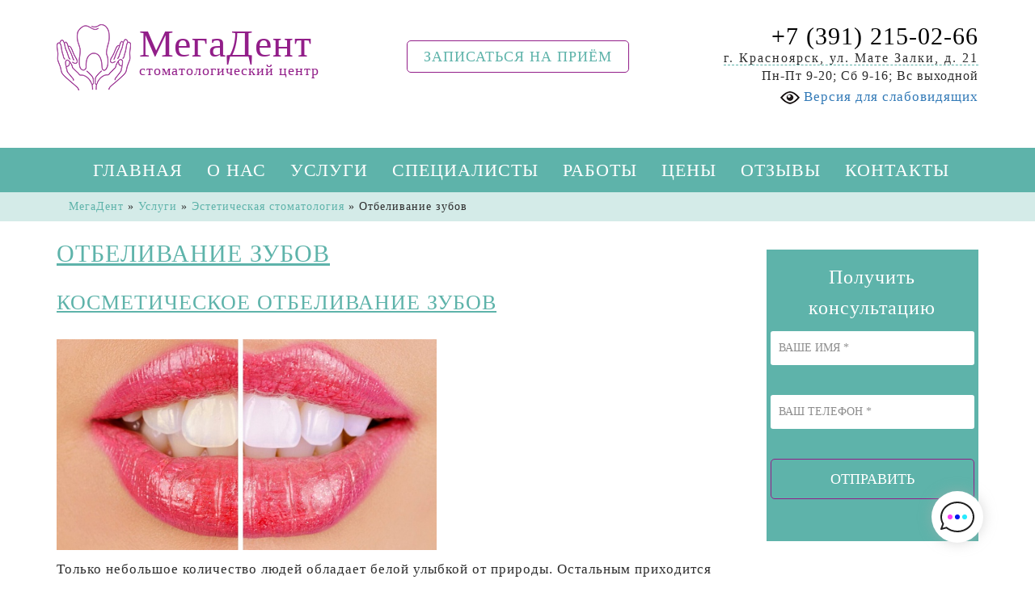

--- FILE ---
content_type: text/html; charset=UTF-8
request_url: https://megadent24.ru/otbelivanie-zubov/
body_size: 16926
content:
<!DOCTYPE html>
<html lang="ru">
<head>
	<meta charset="UTF-8">
	<meta name="yandex-verification" content="7052c91bb48c2729" />
	<meta name="google-site-verification" content="j44szBY1LQ4HuL5NJzEtlq4kUQqweI4RKiYZn2UjHTM" />
<!--	
 -->

	<meta http-equiv="X-UA-Compatible" content="IE=edge">
	<meta name="viewport" content="width=device-width, initial-scale=1, maximum-scale=1">
	
	<meta name="google-site-verification" content="QS4zUdhfNQkA5pfV_Q8cOHLNoV20vVF1SivpSBAuJc4" />
	<meta name="google-site-verification" content="HaxgEUC6275l1Zjzjcs5HsvuY3j5T5qw1OVPbAemFrw" />
	<meta name="yandex-verification" content="daf38946521b64c7" />
	<meta name="facebook-domain-verification" content="2c4ipz6hh8001ybo6krstsgteamxsx" />
	
	<link rel="stylesheet" href="//megadent24.ru/wp-content/themes/MegaDent/style.css?ver=20210329">
	<link rel="stylesheet" href="//megadent24.ru/wp-content/themes/MegaDent/css/vendor.css">
	<link rel="stylesheet" href="//megadent24.ru/wp-content/themes/MegaDent/css/main.css">
	
	
	  <meta name='robots' content='max-image-preview:large' />

<!-- This site is optimized with the Yoast SEO plugin v9.5 - https://yoast.com/wordpress/plugins/seo/ -->
<title>Отбеливание зубов в Красноярске: цены в стоматологии МегаДент</title>
<meta name="description" content="Профессиональное отбеливание зубов в Красноярске – безопасно и эффективно. Предлагаем косметическое отбеливание зубов. Стоимость от 400₽ за один зуб."/>
<link rel="canonical" href="//megadent24.ru/otbelivanie-zubov/" />
<meta property="og:locale" content="ru_RU" />
<meta property="og:type" content="article" />
<meta property="og:title" content="Отбеливание зубов в Красноярске: цены в стоматологии МегаДент" />
<meta property="og:description" content="Профессиональное отбеливание зубов в Красноярске – безопасно и эффективно. Предлагаем косметическое отбеливание зубов. Стоимость от 400₽ за один зуб." />
<meta property="og:url" content="https://megadent24.ru/otbelivanie-zubov/" />
<meta property="og:site_name" content="МегаДент" />
<meta property="article:section" content="Эстетическая стоматология" />
<meta property="article:published_time" content="2019-03-12T05:55:05+07:00" />
<meta property="article:modified_time" content="2025-12-04T04:00:43+07:00" />
<meta property="og:updated_time" content="2025-12-04T04:00:43+07:00" />
<meta property="og:image" content="https://megadent24.ru/wp-content/uploads/2019/03/ico04.png" />
<meta property="og:image:secure_url" content="https://megadent24.ru/wp-content/uploads/2019/03/ico04.png" />
<meta property="og:image:width" content="633" />
<meta property="og:image:height" content="658" />
<meta name="twitter:card" content="summary" />
<meta name="twitter:description" content="Профессиональное отбеливание зубов в Красноярске – безопасно и эффективно. Предлагаем косметическое отбеливание зубов. Стоимость от 400₽ за один зуб." />
<meta name="twitter:title" content="Отбеливание зубов в Красноярске: цены в стоматологии МегаДент" />
<meta name="twitter:image" content="https://megadent24.ru/wp-content/uploads/2019/03/ico04.png" />
<script type='application/ld+json'>{"@context":"https://schema.org","@type":"Organization","url":"https://megadent24.ru/","sameAs":[],"@id":"https://megadent24.ru/#organization","name":"\u041c\u0435\u0433\u0430\u0414\u0435\u043d\u0442 - \u0441\u0442\u043e\u043c\u0430\u0442\u043e\u043b\u043e\u0433\u0438\u0447\u0435\u0441\u043a\u0438\u0439 \u0446\u0435\u043d\u0442\u0440, \u0441\u0442\u043e\u043c\u0430\u0442\u043e\u043b\u043e\u0433\u0438\u044f \u0432 \u041a\u0440\u0430\u0441\u043d\u043e\u044f\u0440\u0441\u043a\u0435","logo":"http://megadent24.ru/wp-content/uploads/2016/04/logo1.png"}</script>
<script type='application/ld+json'>{"@context":"https://schema.org","@type":"BreadcrumbList","itemListElement":[{"@type":"ListItem","position":1,"item":{"@id":"https://megadent24.ru/","name":"\u041c\u0435\u0433\u0430\u0414\u0435\u043d\u0442"}},{"@type":"ListItem","position":2,"item":{"@id":"https://megadent24.ru/category/uslugi/","name":"\u0423\u0441\u043b\u0443\u0433\u0438"}},{"@type":"ListItem","position":3,"item":{"@id":"https://megadent24.ru/category/uslugi/esteticheskaya-stomatologiya/","name":"\u042d\u0441\u0442\u0435\u0442\u0438\u0447\u0435\u0441\u043a\u0430\u044f \u0441\u0442\u043e\u043c\u0430\u0442\u043e\u043b\u043e\u0433\u0438\u044f"}},{"@type":"ListItem","position":4,"item":{"@id":"https://megadent24.ru/otbelivanie-zubov/","name":"\u041e\u0442\u0431\u0435\u043b\u0438\u0432\u0430\u043d\u0438\u0435 \u0437\u0443\u0431\u043e\u0432"}}]}</script>
<!-- / Yoast SEO plugin. -->

<link rel='dns-prefetch' href='//www.google.com' />
<link rel="alternate" type="application/rss+xml" title="МегаДент &raquo; Лента комментариев к &laquo;Отбеливание зубов&raquo;" href="//megadent24.ru/otbelivanie-zubov/feed/" />
<script type="text/javascript">
/* <![CDATA[ */
window._wpemojiSettings = {"baseUrl":"https:\/\/s.w.org\/images\/core\/emoji\/15.0.3\/72x72\/","ext":".png","svgUrl":"https:\/\/s.w.org\/images\/core\/emoji\/15.0.3\/svg\/","svgExt":".svg","source":{"concatemoji":"https:\/\/megadent24.ru\/wp-includes\/js\/wp-emoji-release.min.js?ver=6.5.7"}};
/*! This file is auto-generated */
!function(i,n){var o,s,e;function c(e){try{var t={supportTests:e,timestamp:(new Date).valueOf()};sessionStorage.setItem(o,JSON.stringify(t))}catch(e){}}function p(e,t,n){e.clearRect(0,0,e.canvas.width,e.canvas.height),e.fillText(t,0,0);var t=new Uint32Array(e.getImageData(0,0,e.canvas.width,e.canvas.height).data),r=(e.clearRect(0,0,e.canvas.width,e.canvas.height),e.fillText(n,0,0),new Uint32Array(e.getImageData(0,0,e.canvas.width,e.canvas.height).data));return t.every(function(e,t){return e===r[t]})}function u(e,t,n){switch(t){case"flag":return n(e,"\ud83c\udff3\ufe0f\u200d\u26a7\ufe0f","\ud83c\udff3\ufe0f\u200b\u26a7\ufe0f")?!1:!n(e,"\ud83c\uddfa\ud83c\uddf3","\ud83c\uddfa\u200b\ud83c\uddf3")&&!n(e,"\ud83c\udff4\udb40\udc67\udb40\udc62\udb40\udc65\udb40\udc6e\udb40\udc67\udb40\udc7f","\ud83c\udff4\u200b\udb40\udc67\u200b\udb40\udc62\u200b\udb40\udc65\u200b\udb40\udc6e\u200b\udb40\udc67\u200b\udb40\udc7f");case"emoji":return!n(e,"\ud83d\udc26\u200d\u2b1b","\ud83d\udc26\u200b\u2b1b")}return!1}function f(e,t,n){var r="undefined"!=typeof WorkerGlobalScope&&self instanceof WorkerGlobalScope?new OffscreenCanvas(300,150):i.createElement("canvas"),a=r.getContext("2d",{willReadFrequently:!0}),o=(a.textBaseline="top",a.font="600 32px Arial",{});return e.forEach(function(e){o[e]=t(a,e,n)}),o}function t(e){var t=i.createElement("script");t.src=e,t.defer=!0,i.head.appendChild(t)}"undefined"!=typeof Promise&&(o="wpEmojiSettingsSupports",s=["flag","emoji"],n.supports={everything:!0,everythingExceptFlag:!0},e=new Promise(function(e){i.addEventListener("DOMContentLoaded",e,{once:!0})}),new Promise(function(t){var n=function(){try{var e=JSON.parse(sessionStorage.getItem(o));if("object"==typeof e&&"number"==typeof e.timestamp&&(new Date).valueOf()<e.timestamp+604800&&"object"==typeof e.supportTests)return e.supportTests}catch(e){}return null}();if(!n){if("undefined"!=typeof Worker&&"undefined"!=typeof OffscreenCanvas&&"undefined"!=typeof URL&&URL.createObjectURL&&"undefined"!=typeof Blob)try{var e="postMessage("+f.toString()+"("+[JSON.stringify(s),u.toString(),p.toString()].join(",")+"));",r=new Blob([e],{type:"text/javascript"}),a=new Worker(URL.createObjectURL(r),{name:"wpTestEmojiSupports"});return void(a.onmessage=function(e){c(n=e.data),a.terminate(),t(n)})}catch(e){}c(n=f(s,u,p))}t(n)}).then(function(e){for(var t in e)n.supports[t]=e[t],n.supports.everything=n.supports.everything&&n.supports[t],"flag"!==t&&(n.supports.everythingExceptFlag=n.supports.everythingExceptFlag&&n.supports[t]);n.supports.everythingExceptFlag=n.supports.everythingExceptFlag&&!n.supports.flag,n.DOMReady=!1,n.readyCallback=function(){n.DOMReady=!0}}).then(function(){return e}).then(function(){var e;n.supports.everything||(n.readyCallback(),(e=n.source||{}).concatemoji?t(e.concatemoji):e.wpemoji&&e.twemoji&&(t(e.twemoji),t(e.wpemoji)))}))}((window,document),window._wpemojiSettings);
/* ]]> */
</script>
<style id='wp-emoji-styles-inline-css' type='text/css'>

	img.wp-smiley, img.emoji {
		display: inline !important;
		border: none !important;
		box-shadow: none !important;
		height: 1em !important;
		width: 1em !important;
		margin: 0 0.07em !important;
		vertical-align: -0.1em !important;
		background: none !important;
		padding: 0 !important;
	}
</style>
<link rel='stylesheet' id='wp-block-library-css' href='//megadent24.ru/wp-includes/css/dist/block-library/style.min.css?ver=6.5.7' type='text/css' media='all' />
<style id='classic-theme-styles-inline-css' type='text/css'>
/*! This file is auto-generated */
.wp-block-button__link{color:#fff;background-color:#32373c;border-radius:9999px;box-shadow:none;text-decoration:none;padding:calc(.667em + 2px) calc(1.333em + 2px);font-size:1.125em}.wp-block-file__button{background:#32373c;color:#fff;text-decoration:none}
</style>
<style id='global-styles-inline-css' type='text/css'>
body{--wp--preset--color--black: #000000;--wp--preset--color--cyan-bluish-gray: #abb8c3;--wp--preset--color--white: #ffffff;--wp--preset--color--pale-pink: #f78da7;--wp--preset--color--vivid-red: #cf2e2e;--wp--preset--color--luminous-vivid-orange: #ff6900;--wp--preset--color--luminous-vivid-amber: #fcb900;--wp--preset--color--light-green-cyan: #7bdcb5;--wp--preset--color--vivid-green-cyan: #00d084;--wp--preset--color--pale-cyan-blue: #8ed1fc;--wp--preset--color--vivid-cyan-blue: #0693e3;--wp--preset--color--vivid-purple: #9b51e0;--wp--preset--gradient--vivid-cyan-blue-to-vivid-purple: linear-gradient(135deg,rgba(6,147,227,1) 0%,rgb(155,81,224) 100%);--wp--preset--gradient--light-green-cyan-to-vivid-green-cyan: linear-gradient(135deg,rgb(122,220,180) 0%,rgb(0,208,130) 100%);--wp--preset--gradient--luminous-vivid-amber-to-luminous-vivid-orange: linear-gradient(135deg,rgba(252,185,0,1) 0%,rgba(255,105,0,1) 100%);--wp--preset--gradient--luminous-vivid-orange-to-vivid-red: linear-gradient(135deg,rgba(255,105,0,1) 0%,rgb(207,46,46) 100%);--wp--preset--gradient--very-light-gray-to-cyan-bluish-gray: linear-gradient(135deg,rgb(238,238,238) 0%,rgb(169,184,195) 100%);--wp--preset--gradient--cool-to-warm-spectrum: linear-gradient(135deg,rgb(74,234,220) 0%,rgb(151,120,209) 20%,rgb(207,42,186) 40%,rgb(238,44,130) 60%,rgb(251,105,98) 80%,rgb(254,248,76) 100%);--wp--preset--gradient--blush-light-purple: linear-gradient(135deg,rgb(255,206,236) 0%,rgb(152,150,240) 100%);--wp--preset--gradient--blush-bordeaux: linear-gradient(135deg,rgb(254,205,165) 0%,rgb(254,45,45) 50%,rgb(107,0,62) 100%);--wp--preset--gradient--luminous-dusk: linear-gradient(135deg,rgb(255,203,112) 0%,rgb(199,81,192) 50%,rgb(65,88,208) 100%);--wp--preset--gradient--pale-ocean: linear-gradient(135deg,rgb(255,245,203) 0%,rgb(182,227,212) 50%,rgb(51,167,181) 100%);--wp--preset--gradient--electric-grass: linear-gradient(135deg,rgb(202,248,128) 0%,rgb(113,206,126) 100%);--wp--preset--gradient--midnight: linear-gradient(135deg,rgb(2,3,129) 0%,rgb(40,116,252) 100%);--wp--preset--font-size--small: 13px;--wp--preset--font-size--medium: 20px;--wp--preset--font-size--large: 36px;--wp--preset--font-size--x-large: 42px;--wp--preset--spacing--20: 0.44rem;--wp--preset--spacing--30: 0.67rem;--wp--preset--spacing--40: 1rem;--wp--preset--spacing--50: 1.5rem;--wp--preset--spacing--60: 2.25rem;--wp--preset--spacing--70: 3.38rem;--wp--preset--spacing--80: 5.06rem;--wp--preset--shadow--natural: 6px 6px 9px rgba(0, 0, 0, 0.2);--wp--preset--shadow--deep: 12px 12px 50px rgba(0, 0, 0, 0.4);--wp--preset--shadow--sharp: 6px 6px 0px rgba(0, 0, 0, 0.2);--wp--preset--shadow--outlined: 6px 6px 0px -3px rgba(255, 255, 255, 1), 6px 6px rgba(0, 0, 0, 1);--wp--preset--shadow--crisp: 6px 6px 0px rgba(0, 0, 0, 1);}:where(.is-layout-flex){gap: 0.5em;}:where(.is-layout-grid){gap: 0.5em;}body .is-layout-flex{display: flex;}body .is-layout-flex{flex-wrap: wrap;align-items: center;}body .is-layout-flex > *{margin: 0;}body .is-layout-grid{display: grid;}body .is-layout-grid > *{margin: 0;}:where(.wp-block-columns.is-layout-flex){gap: 2em;}:where(.wp-block-columns.is-layout-grid){gap: 2em;}:where(.wp-block-post-template.is-layout-flex){gap: 1.25em;}:where(.wp-block-post-template.is-layout-grid){gap: 1.25em;}.has-black-color{color: var(--wp--preset--color--black) !important;}.has-cyan-bluish-gray-color{color: var(--wp--preset--color--cyan-bluish-gray) !important;}.has-white-color{color: var(--wp--preset--color--white) !important;}.has-pale-pink-color{color: var(--wp--preset--color--pale-pink) !important;}.has-vivid-red-color{color: var(--wp--preset--color--vivid-red) !important;}.has-luminous-vivid-orange-color{color: var(--wp--preset--color--luminous-vivid-orange) !important;}.has-luminous-vivid-amber-color{color: var(--wp--preset--color--luminous-vivid-amber) !important;}.has-light-green-cyan-color{color: var(--wp--preset--color--light-green-cyan) !important;}.has-vivid-green-cyan-color{color: var(--wp--preset--color--vivid-green-cyan) !important;}.has-pale-cyan-blue-color{color: var(--wp--preset--color--pale-cyan-blue) !important;}.has-vivid-cyan-blue-color{color: var(--wp--preset--color--vivid-cyan-blue) !important;}.has-vivid-purple-color{color: var(--wp--preset--color--vivid-purple) !important;}.has-black-background-color{background-color: var(--wp--preset--color--black) !important;}.has-cyan-bluish-gray-background-color{background-color: var(--wp--preset--color--cyan-bluish-gray) !important;}.has-white-background-color{background-color: var(--wp--preset--color--white) !important;}.has-pale-pink-background-color{background-color: var(--wp--preset--color--pale-pink) !important;}.has-vivid-red-background-color{background-color: var(--wp--preset--color--vivid-red) !important;}.has-luminous-vivid-orange-background-color{background-color: var(--wp--preset--color--luminous-vivid-orange) !important;}.has-luminous-vivid-amber-background-color{background-color: var(--wp--preset--color--luminous-vivid-amber) !important;}.has-light-green-cyan-background-color{background-color: var(--wp--preset--color--light-green-cyan) !important;}.has-vivid-green-cyan-background-color{background-color: var(--wp--preset--color--vivid-green-cyan) !important;}.has-pale-cyan-blue-background-color{background-color: var(--wp--preset--color--pale-cyan-blue) !important;}.has-vivid-cyan-blue-background-color{background-color: var(--wp--preset--color--vivid-cyan-blue) !important;}.has-vivid-purple-background-color{background-color: var(--wp--preset--color--vivid-purple) !important;}.has-black-border-color{border-color: var(--wp--preset--color--black) !important;}.has-cyan-bluish-gray-border-color{border-color: var(--wp--preset--color--cyan-bluish-gray) !important;}.has-white-border-color{border-color: var(--wp--preset--color--white) !important;}.has-pale-pink-border-color{border-color: var(--wp--preset--color--pale-pink) !important;}.has-vivid-red-border-color{border-color: var(--wp--preset--color--vivid-red) !important;}.has-luminous-vivid-orange-border-color{border-color: var(--wp--preset--color--luminous-vivid-orange) !important;}.has-luminous-vivid-amber-border-color{border-color: var(--wp--preset--color--luminous-vivid-amber) !important;}.has-light-green-cyan-border-color{border-color: var(--wp--preset--color--light-green-cyan) !important;}.has-vivid-green-cyan-border-color{border-color: var(--wp--preset--color--vivid-green-cyan) !important;}.has-pale-cyan-blue-border-color{border-color: var(--wp--preset--color--pale-cyan-blue) !important;}.has-vivid-cyan-blue-border-color{border-color: var(--wp--preset--color--vivid-cyan-blue) !important;}.has-vivid-purple-border-color{border-color: var(--wp--preset--color--vivid-purple) !important;}.has-vivid-cyan-blue-to-vivid-purple-gradient-background{background: var(--wp--preset--gradient--vivid-cyan-blue-to-vivid-purple) !important;}.has-light-green-cyan-to-vivid-green-cyan-gradient-background{background: var(--wp--preset--gradient--light-green-cyan-to-vivid-green-cyan) !important;}.has-luminous-vivid-amber-to-luminous-vivid-orange-gradient-background{background: var(--wp--preset--gradient--luminous-vivid-amber-to-luminous-vivid-orange) !important;}.has-luminous-vivid-orange-to-vivid-red-gradient-background{background: var(--wp--preset--gradient--luminous-vivid-orange-to-vivid-red) !important;}.has-very-light-gray-to-cyan-bluish-gray-gradient-background{background: var(--wp--preset--gradient--very-light-gray-to-cyan-bluish-gray) !important;}.has-cool-to-warm-spectrum-gradient-background{background: var(--wp--preset--gradient--cool-to-warm-spectrum) !important;}.has-blush-light-purple-gradient-background{background: var(--wp--preset--gradient--blush-light-purple) !important;}.has-blush-bordeaux-gradient-background{background: var(--wp--preset--gradient--blush-bordeaux) !important;}.has-luminous-dusk-gradient-background{background: var(--wp--preset--gradient--luminous-dusk) !important;}.has-pale-ocean-gradient-background{background: var(--wp--preset--gradient--pale-ocean) !important;}.has-electric-grass-gradient-background{background: var(--wp--preset--gradient--electric-grass) !important;}.has-midnight-gradient-background{background: var(--wp--preset--gradient--midnight) !important;}.has-small-font-size{font-size: var(--wp--preset--font-size--small) !important;}.has-medium-font-size{font-size: var(--wp--preset--font-size--medium) !important;}.has-large-font-size{font-size: var(--wp--preset--font-size--large) !important;}.has-x-large-font-size{font-size: var(--wp--preset--font-size--x-large) !important;}
.wp-block-navigation a:where(:not(.wp-element-button)){color: inherit;}
:where(.wp-block-post-template.is-layout-flex){gap: 1.25em;}:where(.wp-block-post-template.is-layout-grid){gap: 1.25em;}
:where(.wp-block-columns.is-layout-flex){gap: 2em;}:where(.wp-block-columns.is-layout-grid){gap: 2em;}
.wp-block-pullquote{font-size: 1.5em;line-height: 1.6;}
</style>
<link rel='stylesheet' id='contact-form-7-css' href='//megadent24.ru/wp-content/plugins/contact-form-7/includes/css/styles.css?ver=5.1.1' type='text/css' media='all' />
<link rel='stylesheet' id='vi-style-css' href='//megadent24.ru/wp-content/plugins/for-the-visually-impaired/css/styles.css?ver=6.5.7' type='text/css' media='all' />
<style id='vi-style-inline-css' type='text/css'>

		.vi-on-img-button{
  background: url(https://megadent24.ru/wp-content/plugins/for-the-visually-impaired/img/icon_24.png) 100% 100% no-repeat;
  background-size: contain;
    display: inline-block;
    vertical-align: middle;
    height: 24px;
    width: 24px;
    text-decoration: none;
    outline: 0;
		}
#bt_widget-vi-on a {
	text-align: center;
	cursor: pointer;
	background: #DB151C;
	box-shadow: 0 -3px 0 rgba(0, 0, 0, 0.1) inset;
	border: 0 none;
	border-radius: 6px;
	overflow: hidden;
    font-size: 15px;
    padding: 13px 18px 16px;
	text-decoration: none;
	display: inline-block;
	font-family: arial;
    font-weight: 700;
	line-height: 100%;
	text-shadow: 1px 1px 0 rgba(0, 0, 0, 0.12);
	margin-top: -3px;
    color: #000000;
    border-radius: 10px;
    vertical-align:middle;

}


#bt_widget-vi-on a:hover {
	-o-box-shadow: 0 -1px 0 rgba(0, 0, 0, 0.14) inset;
	-moz-box-shadow: 0 -1px 0 rgba(0, 0, 0, 0.14) inset;
	-webkit-box-shadow: 0 -1px 0 rgba(0, 0, 0, 0.14) inset;
	box-shadow: 0 -1px 0 rgba(0, 0, 0, 0.14) inset;
	text-decoration: underline;	
}

#bt_widget-vi-on .vi_widget_img {
    vertical-align:middle;
}
#bt_widget-vi-on  {
	    position: relative;
    top: 0;
    left: 0;
    color: #000000;
    font-size: 18px;
    letter-spacing: 0;
    text-align: center;
}
.vi-close{
	vertical-align: middle;
	text-align: center;
	display: flex;
	justify-content: center;
	align-items: center;
	font-size: 16px;
	text-decoration: none;
	font-weight: bold;
	vertical-align: middle;
	word-break: break-all;
    word-wrap: break-word;

}
.bt_widget-vi{
	vertical-align: middle;
	text-align: center;
	
}
		
		
</style>
<link rel='stylesheet' id='wp-pagenavi-css' href='//megadent24.ru/wp-content/plugins/wp-pagenavi/pagenavi-css.css?ver=2.70' type='text/css' media='all' />
<link rel='stylesheet' id='wp-lightbox-2.min.css-css' href='//megadent24.ru/wp-content/plugins/wp-lightbox-2/styles/lightbox.min.ru_RU.css?ver=1.3.4' type='text/css' media='all' />
<script type="text/javascript" src="//megadent24.ru/wp-includes/js/jquery/jquery.min.js?ver=3.7.1" id="jquery-core-js"></script>
<script type="text/javascript" src="//megadent24.ru/wp-includes/js/jquery/jquery-migrate.min.js?ver=3.4.1" id="jquery-migrate-js"></script>
<script type="text/javascript" src="//megadent24.ru/wp-content/plugins/for-the-visually-impaired/js/js.cookie.js?ver=2.1.0" id="vi_cookie-js"></script>
<script type="text/javascript" id="add_vi_script-js-extra">
/* <![CDATA[ */
var js_vi_script = {"txt_size":"16","sxema":"1","image":"1","font":"1","kerning":"0","line":"0","allbackgrnd":"1","reload_page":"0","auto_p_on":"0","scrool_panel":"","btxt":"\u0412\u0435\u0440\u0441\u0438\u044f \u0434\u043b\u044f \u0441\u043b\u0430\u0431\u043e\u0432\u0438\u0434\u044f\u0449\u0438\u0445","btxt2":"\u041d\u043e\u0440\u043c\u0430\u043b\u044c\u043d\u0430\u044f \u0432\u0435\u0440\u0441\u0438\u044f \u0441\u0430\u0439\u0442\u0430","btxtcolor":"#000000","bcolor":"#DB151C","img_close2":"<img src=\"https:\/\/megadent24.ru\/wp-content\/plugins\/for-the-visually-impaired\/img\/icon_24x.png\" class=\"vi_widget_img\">","razmer_images":"0","fs_title1":"\u041c\u0430\u043b\u0435\u043d\u044c\u043a\u0438\u0439 \u0440\u0430\u0437\u043c\u0435\u0440 \u0448\u0440\u0438\u0444\u0442\u0430","fs_title2":"\u0423\u043c\u0435\u043d\u044c\u0448\u0435\u043d\u043d\u044b\u0439 \u0440\u0430\u0437\u043c\u0435\u0440 \u0448\u0440\u0438\u0444\u0442\u0430","fs_title3":"\u041d\u043e\u0440\u043c\u0430\u043b\u044c\u043d\u044b\u0439 \u0440\u0430\u0437\u043c\u0435\u0440 \u0448\u0440\u0438\u0444\u0442\u0430","fs_title4":"\u0423\u0432\u0435\u043b\u0438\u0447\u0435\u043d\u043d\u044b\u0439 \u0440\u0430\u0437\u043c\u0435\u0440 \u0448\u0440\u0438\u0444\u0442\u0430","fs_title5":"\u0411\u043e\u043b\u044c\u0448\u043e\u0439 \u0440\u0430\u0437\u043c\u0435\u0440 \u0448\u0440\u0438\u0444\u0442\u0430","sxem_title":"\u0426","sxem_title1":"\u0426\u0432\u0435\u0442\u043e\u0432\u0430\u044f \u0441\u0445\u0435\u043c\u0430: \u0427\u0435\u0440\u043d\u044b\u043c \u043f\u043e \u0431\u0435\u043b\u043e\u043c\u0443","sxem_title2":"\u0426\u0432\u0435\u0442\u043e\u0432\u0430\u044f \u0441\u0445\u0435\u043c\u0430: \u0411\u0435\u043b\u044b\u043c \u043f\u043e \u0447\u0435\u0440\u043d\u043e\u043c\u0443","sxem_title3":"\u0426\u0432\u0435\u0442\u043e\u0432\u0430\u044f \u0441\u0445\u0435\u043c\u0430: \u0422\u0435\u043c\u043d\u043e-\u0441\u0438\u043d\u0438\u043c \u043f\u043e \u0433\u043e\u043b\u0443\u0431\u043e\u043c\u0443","sxem_title4":"\u0426\u0432\u0435\u0442\u043e\u0432\u0430\u044f \u0441\u0445\u0435\u043c\u0430: \u041a\u043e\u0440\u0438\u0447\u043d\u0435\u0432\u044b\u043c \u043f\u043e \u0431\u0435\u0436\u0435\u0432\u043e\u043c\u0443","sxem_title5":"\u0426\u0432\u0435\u0442\u043e\u0432\u0430\u044f \u0441\u0445\u0435\u043c\u0430: \u0417\u0435\u043b\u0435\u043d\u044b\u043c \u043f\u043e \u0442\u0435\u043c\u043d\u043e-\u043a\u043e\u0440\u0438\u0447\u043d\u0435\u0432\u043e\u043c\u0443","img_title_on":"\u0412\u043a\u043b\u044e\u0447\u0438\u0442\u044c \u0438\u0437\u043e\u0431\u0440\u0430\u0436\u0435\u043d\u0438\u044f","img_title_gs":"\u0427\u0435\u0440\u043d\u043e-\u0431\u0435\u043b\u044b\u0435 \u0438\u0437\u043e\u0431\u0440\u0430\u0436\u0435\u043d\u0438\u044f","img_title_off":"\u041e\u0442\u043a\u043b\u044e\u0447\u0438\u0442\u044c \u0438\u0437\u043e\u0431\u0440\u0430\u0436\u0435\u043d\u0438\u044f","setting_title":"\u041d\u0430\u0441\u0442\u0440\u043e\u0439\u043a\u0438","close_title":"\u0412\u0435\u0440\u043d\u0443\u0442\u044c\u0441\u044f \u0432 \u043e\u0431\u044b\u0447\u043d\u044b\u0439 \u0440\u0435\u0436\u0438\u043c","settings_title":"\u041d\u0430\u0441\u0442\u0440\u043e\u0439\u043a\u0438 \u0448\u0440\u0438\u0444\u0442\u0430","setfont_title":"\u0412\u044b\u0431\u0435\u0440\u0438\u0442\u0435 \u0448\u0440\u0438\u0444\u0442","setsplet":"\u0418\u043d\u0442\u0435\u0440\u0432\u0430\u043b \u043c\u0435\u0436\u0434\u0443 \u0431\u0443\u043a\u0432\u0430\u043c\u0438","setspline":"\u0418\u043d\u0442\u0435\u0440\u0432\u0430\u043b \u043c\u0435\u0436\u0434\u0443 \u0441\u0442\u0440\u043e\u043a\u0430\u043c\u0438","standart":"\u0421\u0442\u0430\u043d\u0434\u0430\u0440\u0442\u043d\u044b\u0439","average":"\u0421\u0440\u0435\u0434\u043d\u0438\u0439","big":"\u0411\u043e\u043b\u044c\u0448\u043e\u0439","sel_sxem":"\u0412\u044b\u0431\u043e\u0440 \u0446\u0432\u0435\u0442\u043e\u0432\u043e\u0439 \u0441\u0445\u0435\u043c\u044b","closepanel":"\u0417\u0430\u043a\u0440\u044b\u0442\u044c \u043f\u0430\u043d\u0435\u043b\u044c","defsetpanel":"\u0412\u0435\u0440\u043d\u0443\u0442\u044c \u0441\u0442\u0430\u043d\u0434\u0430\u0440\u0442\u043d\u044b\u0435 \u043d\u0430\u0441\u0442\u0440\u043e\u0439\u043a\u0438","noimgdescr":"\u043d\u0435\u0442 \u043e\u043f\u0438\u0441\u0430\u043d\u0438\u044f \u043a \u0438\u0437\u043e\u0431\u0440\u0430\u0436\u0435\u043d\u0438\u044e","picture":"\u0418\u0437\u043e\u0431\u0440\u0430\u0436\u0435\u043d\u0438\u0435"};
/* ]]> */
</script>
<script type="text/javascript" src="//megadent24.ru/wp-content/plugins/for-the-visually-impaired/js/js.for.the.visually.impaired.js?ver=0.53" id="add_vi_script-js"></script>
<link rel="https://api.w.org/" href="//megadent24.ru/wp-json/" /><link rel="alternate" type="application/json" href="//megadent24.ru/wp-json/wp/v2/posts/4848" /><link rel='shortlink' href='//megadent24.ru/?p=4848' />
<link rel="alternate" type="application/json+oembed" href="//megadent24.ru/wp-json/oembed/1.0/embed?url=https%3A%2F%2Fmegadent24.ru%2Fotbelivanie-zubov%2F" />
<link rel="alternate" type="text/xml+oembed" href="//megadent24.ru/wp-json/oembed/1.0/embed?url=https%3A%2F%2Fmegadent24.ru%2Fotbelivanie-zubov%2F&#038;format=xml" />
<meta name="generator" content="Elementor 3.21.8; features: e_optimized_assets_loading, e_optimized_css_loading, e_font_icon_svg, additional_custom_breakpoints, e_lazyload; settings: css_print_method-external, google_font-enabled, font_display-swap">
			<style>
				.e-con.e-parent:nth-of-type(n+4):not(.e-lazyloaded):not(.e-no-lazyload),
				.e-con.e-parent:nth-of-type(n+4):not(.e-lazyloaded):not(.e-no-lazyload) * {
					background-image: none !important;
				}
				@media screen and (max-height: 1024px) {
					.e-con.e-parent:nth-of-type(n+3):not(.e-lazyloaded):not(.e-no-lazyload),
					.e-con.e-parent:nth-of-type(n+3):not(.e-lazyloaded):not(.e-no-lazyload) * {
						background-image: none !important;
					}
				}
				@media screen and (max-height: 640px) {
					.e-con.e-parent:nth-of-type(n+2):not(.e-lazyloaded):not(.e-no-lazyload),
					.e-con.e-parent:nth-of-type(n+2):not(.e-lazyloaded):not(.e-no-lazyload) * {
						background-image: none !important;
					}
				}
			</style>
			<style type="text/css">width: 16px;
heigth: 16px;</style><link rel="icon" href="//megadent24.ru/wp-content/uploads/2016/04/cropped-МегаДент2-32x32.png" sizes="32x32" />
<link rel="icon" href="//megadent24.ru/wp-content/uploads/2016/04/cropped-МегаДент2-192x192.png" sizes="192x192" />
<link rel="apple-touch-icon" href="//megadent24.ru/wp-content/uploads/2016/04/cropped-МегаДент2-180x180.png" />
<meta name="msapplication-TileImage" content="https://megadent24.ru/wp-content/uploads/2016/04/cropped-МегаДент2-270x270.png" />

</head>
<body>

<!-- 	<script type="text/javascript">
		(function ct_load_script() {
		var ct = document.createElement('script'); ct.type = 'text/javascript';
		ct.src = document.location.protocol+'//cc.calltracking.ru/phone.e817c.7753.async.js?nc='+Math.floor(new Date().getTime()/300000);
		var s = document.getElementsByTagName('script')[0]; s.parentNode.insertBefore(ct, s);
		})();
	</script> -->

<header class="main_header">
		<div class="container">
			<div class="row">
				<div class="col-md-4 col-sm-4">
					<div class="head_logo">
						<a href="//megadent24.ru">
							<img src="//megadent24.ru/wp-content/themes/MegaDent/img/logo.png" alt="">
							<h2>МегаДент <span>стоматологический центр</span></h2>
						</a>
					</div>
				</div>
				<div class="col-md-4 col-sm-4">
					<div class="head_center">
						<a href="#head_con_form" class="main_button head_con_form">Записаться на приём</a>
					</div>
				</div>
				<div class="col-md-4 col-sm-4">
					<div class="head_contact">
												<p class="head_contact_phone">
							<a href="tel:+73912150266" style="text-decoration: none; color: black;">		
								+7 (391) 215-02-66							</a>
						</p>
						<p class="head_contact_adres">
							г. Красноярск, ул. Мате Залки, д. 21						</p>
						<p class="head_contact_rezim">
							Пн-Пт 9-20; Сб 9-16; Вс выходной						</p>
						<p class="bvi_menu">
								<div class="menu-dlya-slabovidyashhih-container"><ul id="menu-dlya-slabovidyashhih" class="menu"><li id="menu-item-3707" class="bt_menu-vi-on menu-item menu-item-type-ftvi-menu menu-item-object-my-vi-object menu-item-3707"><a><img src="//megadent24.ru/wp-content/plugins/for-the-visually-impaired/img/icon_24.png" class="vi_widget_img"> Версия для слабовидящих</a></li>
</ul></div>						</p>
					</div>
				</div>
			</div>
		</div>
		<nav class="main_nav">
			<div class="container">
				<div class="menu-glavnoe-menyu-container"><ul id="menu-glavnoe-menyu" class="menu"><li id="menu-item-1470" class="menu-item menu-item-type-post_type menu-item-object-page menu-item-home menu-item-1470"><a href="//megadent24.ru/">Главная</a></li>
<li id="menu-item-1526" class="menu-item menu-item-type-post_type menu-item-object-page menu-item-1526"><a href="//megadent24.ru/o-nas/">О нас</a></li>
<li id="menu-item-1596" class="menu-item menu-item-type-taxonomy menu-item-object-category current-post-ancestor menu-item-1596"><a href="//megadent24.ru/category/uslugi/">Услуги</a></li>
<li id="menu-item-3938" class="menu-item menu-item-type-taxonomy menu-item-object-category menu-item-3938"><a href="//megadent24.ru/category/vrachi/">Специалисты</a></li>
<li id="menu-item-1717" class="menu-item menu-item-type-taxonomy menu-item-object-category menu-item-1717"><a href="//megadent24.ru/category/nashi-raboty/">Работы</a></li>
<li id="menu-item-1469" class="menu-item menu-item-type-post_type menu-item-object-page menu-item-1469"><a href="//megadent24.ru/tseny/">Цены</a></li>
<li id="menu-item-1756" class="menu-item menu-item-type-post_type menu-item-object-page menu-item-1756"><a href="//megadent24.ru/otzyvy/">Отзывы</a></li>
<li id="menu-item-1588" class="menu-item menu-item-type-post_type menu-item-object-page menu-item-1588"><a href="//megadent24.ru/kontakty/">Контакты</a></li>
</ul></div>			</div>
		</nav>
		<nav class="main_nav_mobile">
			<div class="container">
				<section class="ac-container">
				    <div>
				        <input id="ac-1" name="accordion-1" type="checkbox" />
				        <label for="ac-1"><i class="fa fa-bars" aria-hidden="true"></i> МЕНЮ</label>
				        <article class="ac-small">
				            <div class="menu-glavnoe-menyu-container"><ul id="menu-glavnoe-menyu-1" class="menu"><li class="menu-item menu-item-type-post_type menu-item-object-page menu-item-home menu-item-1470"><a href="//megadent24.ru/">Главная</a></li>
<li class="menu-item menu-item-type-post_type menu-item-object-page menu-item-1526"><a href="//megadent24.ru/o-nas/">О нас</a></li>
<li class="menu-item menu-item-type-taxonomy menu-item-object-category current-post-ancestor menu-item-1596"><a href="//megadent24.ru/category/uslugi/">Услуги</a></li>
<li class="menu-item menu-item-type-taxonomy menu-item-object-category menu-item-3938"><a href="//megadent24.ru/category/vrachi/">Специалисты</a></li>
<li class="menu-item menu-item-type-taxonomy menu-item-object-category menu-item-1717"><a href="//megadent24.ru/category/nashi-raboty/">Работы</a></li>
<li class="menu-item menu-item-type-post_type menu-item-object-page menu-item-1469"><a href="//megadent24.ru/tseny/">Цены</a></li>
<li class="menu-item menu-item-type-post_type menu-item-object-page menu-item-1756"><a href="//megadent24.ru/otzyvy/">Отзывы</a></li>
<li class="menu-item menu-item-type-post_type menu-item-object-page menu-item-1588"><a href="//megadent24.ru/kontakty/">Контакты</a></li>
</ul></div>				        </article>
				    </div>
				</section>
			</div>
		</nav>
	</header>    
        <section class="cat_container">
        <div class="hleb_kroshki_wp">
            <div class="container">
                <p id="breadcrumbs"><span><span><a href="//megadent24.ru/" >МегаДент</a> » <span><a href="//megadent24.ru/category/uslugi/" >Услуги</a> » <span><a href="//megadent24.ru/category/uslugi/esteticheskaya-stomatologiya/" >Эстетическая стоматология</a> » <span class="breadcrumb_last">Отбеливание зубов</span></span></span></span></span></p>            </div>
        </div>
        <div class="container">
            <div class="row">
                <div class="col-lg-9 col-md-8">
                    <main class="sing_main">
                                                    <h1>Отбеливание зубов</h1>
                            <h2>Косметическое отбеливание зубов</h2>
<p><a href="//megadent24.ru/wp-content/uploads/2019/03/eebeedeb0db3b1ea4296b58fbd09740e.jpeg" rel="lightbox[4848]"><img fetchpriority="high" decoding="async" class="alignnone wp-image-4850" src="//megadent24.ru/wp-content/uploads/2019/03/eebeedeb0db3b1ea4296b58fbd09740e-300x166.jpeg" alt="" width="470" height="260" srcset="//megadent24.ru/wp-content/uploads/2019/03/eebeedeb0db3b1ea4296b58fbd09740e-300x166.jpeg 300w, //megadent24.ru/wp-content/uploads/2019/03/eebeedeb0db3b1ea4296b58fbd09740e.jpeg 620w" sizes="(max-width: 470px) 100vw, 470px" /></a></p>
<p>Только небольшое количество людей обладает белой улыбкой от природы. Остальным приходится обращаться к стоматологам. Отбеливание зубов проводится разными методами без риска для здоровья и очень быстро.</p>
<p>Профессиональное отбеливание зубов может потребоваться, например, из-за пагубных привычек, вроде курения и распития некачественного вина. Оттенок эмали меняется на неприятный жёлтый под влиянием никотина. В составе таких вин много красителей, которые также неполезны.</p>
<p>Безопасный метод потребуется вам из-за:</p>
<ul>
<li>красителей в еде &#8212; чрезмерное употребление газированных напитков негативно сказывается на эмали;</li>
<li>длительного приёма антибиотика тетрациклина &#8212; стараясь избавиться от проблем с дыхательными путями, позже приходится думать об удалении неприятного налёта;</li>
<li>флюороза – болезни зубов, вызванной большим содержанием фтора в пище или воде.</li>
</ul>
<p>Во всех этих случаях потребуется бережное отбеливание. Меры, принятые в домашних условиях, окажутся малоэффективными и не избавят от проблем навсегда. Для возвращения красивой улыбки выбирайте стоматологическую клинику, учитывая цены, методы лечения и опыт врачей.</p>
<p>&nbsp;</p>
<h2><a href="//megadent24.ru/wp-content/uploads/2019/03/balti-zobi-smaids-balinasana-45760680.jpg" rel="lightbox[4848]"><img decoding="async" class="alignnone wp-image-4852" src="//megadent24.ru/wp-content/uploads/2019/03/balti-zobi-smaids-balinasana-45760680-300x173.jpg" alt="" width="486" height="280" srcset="//megadent24.ru/wp-content/uploads/2019/03/balti-zobi-smaids-balinasana-45760680-300x173.jpg 300w, //megadent24.ru/wp-content/uploads/2019/03/balti-zobi-smaids-balinasana-45760680.jpg 659w" sizes="(max-width: 486px) 100vw, 486px" /></a></h2>
<h2>Особенности и разнообразие процедур</h2>
<p>Безопасное отбеливание покажет результат, который сохранится надолго. За один визит к врачу зубу станут на 8 оттенков светлее. Опытный врач обеспечит отсутствие неприятных последствий процедуры, снижение риска повреждения эмали.</p>
<p>Практикуются следующие методы:</p>
<ul>
<li>механическое;</li>
<li>химическое;</li>
<li>фотоотбеливание.</li>
</ul>
<p>Разница между процедурами – цена и способ выполнения, что даёт пациенту возможность выбора. Услуга проходит в несколько этапов:</p>
<p>сначала проводится чистка полости от налёта и отложений;</p>
<p>затем губы и щёки изолируются ретрактором;</p>
<p>зубы обрабатываются средством и облучаются около 20 минут.</p>
<p>Продолжительность процедуры – менее часа, а при необходимости её повторяют через неделю. Метод рекомендуется тем, у кого жёлтый налёт на эмали образовался из-за постоянного курения и употребления дешёвых вин. Цена услуги зависит от вида геля.</p>
<p>&nbsp;</p>
<h2>Современные методы</h2>
<p>Профессиональный метод выполняется лазером, избавляя пациентов от жёлтого и серого налёта. Этот способ самый щадящий и подходит, когда нужно бережное отношение к эмали. Ни во время процедуры, ни после неё у пациента не возникнет неприятных ощущений или осложнений. Очищение от налёта займёт всего полчаса.</p>
<p>Безопасный лазер обходится недёшево, но выгодно, потому что эффект продлится около 4 лет. Использование того же геля с перекисью водорода является основой другой процедуры – Zoom. Для активации средства используется лампа, излучающая ультрафиолет. При отбеливании зубов в стоматологии этим способом изготавливается капа и слепок с челюсти.</p>
<h2><a href="//megadent24.ru/wp-content/uploads/2019/03/d00579e7ed9a9bd3d180fe7c8b500a5b.jpg" rel="lightbox[4848]"><img decoding="async" class="alignnone wp-image-4851" src="//megadent24.ru/wp-content/uploads/2019/03/d00579e7ed9a9bd3d180fe7c8b500a5b-300x283.jpg" alt="" width="430" height="406" srcset="//megadent24.ru/wp-content/uploads/2019/03/d00579e7ed9a9bd3d180fe7c8b500a5b-300x283.jpg 300w, //megadent24.ru/wp-content/uploads/2019/03/d00579e7ed9a9bd3d180fe7c8b500a5b.jpg 600w" sizes="(max-width: 430px) 100vw, 430px" /></a></h2>
<h2>Качественные услуги</h2>
<p>Бережное отбеливание зубов в стоматологии возможно благодаря профессиональному отношению врачей к пациенту. Во время консультаций выбирается подходящий метод, уточняются цены. Чтобы получить красивую улыбку, нужно выкроить для этого всего несколько часов в день.</p>
<p>Мы исполняем мечты и возвращаем уверенность клиентам. Результат будет уже после первого посещения дантиста. Записаться на приём можно по телефону или заполнив форму на сайте.</p>
<h2></h2>
<h2>Цена на отбеливания зубов</h2>
<ul>
<li>Цена на отбеливание за ед. начинается </li>
<li>Цена отбеливания видимых передних зубов </li>
</ul>
<p>для подробной информации о ценах смотрите <a href="/tseny/" rel="noopener">страницу с ценами</a> или звоните.</p>
<p>&nbsp;</p>
                                                                    </main>
                </div>
                
                                <div class="col-lg-3 col-md-4">
                    <aside>
                        <div class="aside_widget">			<div class="textwidget"><div class="aside_contact">
<h2>Получить консультацию</h2>
<div role="form" class="wpcf7" id="wpcf7-f1521-o1" lang="ru-RU" dir="ltr">
<div class="screen-reader-response"></div>
<form action="/otbelivanie-zubov/#wpcf7-f1521-o1" method="post" class="wpcf7-form" novalidate="novalidate">
<div style="display: none;">
<input type="hidden" name="_wpcf7" value="1521" />
<input type="hidden" name="_wpcf7_version" value="5.1.1" />
<input type="hidden" name="_wpcf7_locale" value="ru_RU" />
<input type="hidden" name="_wpcf7_unit_tag" value="wpcf7-f1521-o1" />
<input type="hidden" name="_wpcf7_container_post" value="0" />
<input type="hidden" name="g-recaptcha-response" value="" />
</div>
<p><span class="wpcf7-form-control-wrap your-name"><input type="text" name="your-name" value="" size="40" class="wpcf7-form-control wpcf7-text wpcf7-validates-as-required" aria-required="true" aria-invalid="false" placeholder="Ваше имя *" /></span><br />
<span class="wpcf7-form-control-wrap your-tel"><input type="tel" name="your-tel" value="" size="40" class="wpcf7-form-control wpcf7-text wpcf7-tel wpcf7-validates-as-required wpcf7-validates-as-tel" aria-required="true" aria-invalid="false" placeholder="Ваш телефон *" /></span><span class="wpcf7-form-control-wrap telephone"><input type="tel" name="telephone" value="" size="40" class="wpcf7-form-control wpcf7-text wpcf7-tel wpcf7-validates-as-tel" aria-invalid="false" /></span><br />
<input type="submit" value="ОТПРАВИТЬ" class="wpcf7-form-control wpcf7-submit" /><br />
<input type="hidden" name="roistat-promo-code"></p>
<div class="wpcf7-response-output wpcf7-display-none"></div></form></div>
</div></div>
		</div>                    </aside>
                </div>
            </div>
        </div>

    </section>

<div class="protivopokazaniya">
			<div class="container">
				<div class="col-12">
					Имеются противопоказания, необходима консультация специалиста
				</div>
			</div>
		</div>    
<div class="messenger_popover">
    <div class="messenger_circle">
      <a class="messenger_main_icon">
        <img src="//brevnoshop.com/assets/2020/img/messenger/main_icon.svg" class="messenger_icon img-fluid">
      </a>
      <a class=" messenger_close_icon">
        <img src="//brevnoshop.com/assets/2020/img/messenger/exit_icon.svg" class="messenger_icon img-fluid">
      </a>
    </div>
    <a class="messenger_icon_link messenger_icon messenger_tg_icon" data-toggle="tooltip" data-placement="left"
       title="TELEGRAM" href="//t.me/megadent21" target="_blank">
      <img src="//brevnoshop.com/assets/2020/img/messenger/tg_icon.svg" class="img-fluid">
    </a>
    <a class="messenger_icon_link messenger_icon messenger_viber_icon" data-toggle="tooltip" data-placement="left"
       title="VIBER" href="viber://chat?number=%2B79233550266" target="_blank">
      <img src="/wp-content/uploads/2021/11/viber.png" class="img-fluid">
    </a>
    <a class="messenger_icon_link messenger_icon messenger_wa_icon" data-toggle="tooltip" data-placement="left"
       title="WHATSAPP" href="//wa.me/79233550266" target="_blank">
      <img src="//brevnoshop.com/assets/2020/img/messenger/wa_icon.svg" class="img-fluid">
    </a>
  </div>
<footer class="main_footer">
        <div class="container">
            <div class="f_zapis_na_priem">
                <div class="row">
                    <div class="col-md-7 col-sm-12 col-md-offset-4">
                        <div class="footer_form">
                            <h4>Записаться на прием</h4>
                            <li id="text-3" class="widget widget_text">			<div class="textwidget"><div role="form" class="wpcf7" id="wpcf7-f1520-o2" lang="ru-RU" dir="ltr">
<div class="screen-reader-response"></div>
<form action="/otbelivanie-zubov/#wpcf7-f1520-o2" method="post" class="wpcf7-form" novalidate="novalidate">
<div style="display: none;">
<input type="hidden" name="_wpcf7" value="1520" />
<input type="hidden" name="_wpcf7_version" value="5.1.1" />
<input type="hidden" name="_wpcf7_locale" value="ru_RU" />
<input type="hidden" name="_wpcf7_unit_tag" value="wpcf7-f1520-o2" />
<input type="hidden" name="_wpcf7_container_post" value="0" />
<input type="hidden" name="g-recaptcha-response" value="" />
</div>
<p><span class="wpcf7-form-control-wrap your-name"><input type="text" name="your-name" value="" size="40" class="wpcf7-form-control wpcf7-text wpcf7-validates-as-required" aria-required="true" aria-invalid="false" placeholder="Представьтесь, пожалуйста (ФИО) *" /></span> <span class="wpcf7-form-control-wrap your-tel"><input type="tel" name="your-tel" value="" size="40" class="wpcf7-form-control wpcf7-text wpcf7-tel wpcf7-validates-as-required wpcf7-validates-as-tel" aria-required="true" aria-invalid="false" placeholder="Контактный телефон *" /></span><span class="wpcf7-form-control-wrap telephone"><input type="tel" name="telephone" value="" size="40" class="wpcf7-form-control wpcf7-text wpcf7-tel wpcf7-validates-as-tel" aria-invalid="false" /></span><br />
<span class="wpcf7-form-control-wrap your-message"><textarea name="your-message" cols="40" rows="10" class="wpcf7-form-control wpcf7-textarea" aria-invalid="false" placeholder="Когда перезвонить и что Вас беспокоит?"></textarea></span></p>
<div class="btn_panel">
   <img src="/img/podpis_btn.png" alt="">   <input type="submit" value="отправить" class="wpcf7-form-control wpcf7-submit" />
</div>
<p><input type="hidden" name="roistat-promo-code"></p>
<div class="wpcf7-response-output wpcf7-display-none"></div></form></div></div>
		</li>
                        </div>
                    </div>
                </div>
            </div>
            <div class="footer_menu">
                <div class="row">
                    <div class="col-md-4">
                        <div class="footer_logo">
                            <a href="//megadent24.ru">
                                <img src="//megadent24.ru/wp-content/themes/MegaDent/img/logo.png" alt="">
                                <h2>МегаДент <span>стоматологический центр</span></h2>
                            </a>
                        </div>
                    </div>
                    <div class="col-md-4">
                        <div class="footer_center">
                            <nav>
                                <div class="menu-glavnoe-menyu-container"><ul id="menu-glavnoe-menyu-2" class="menu"><li class="menu-item menu-item-type-post_type menu-item-object-page menu-item-home menu-item-1470"><a href="//megadent24.ru/">Главная</a></li>
<li class="menu-item menu-item-type-post_type menu-item-object-page menu-item-1526"><a href="//megadent24.ru/o-nas/">О нас</a></li>
<li class="menu-item menu-item-type-taxonomy menu-item-object-category current-post-ancestor menu-item-1596"><a href="//megadent24.ru/category/uslugi/">Услуги</a></li>
<li class="menu-item menu-item-type-taxonomy menu-item-object-category menu-item-3938"><a href="//megadent24.ru/category/vrachi/">Специалисты</a></li>
<li class="menu-item menu-item-type-taxonomy menu-item-object-category menu-item-1717"><a href="//megadent24.ru/category/nashi-raboty/">Работы</a></li>
<li class="menu-item menu-item-type-post_type menu-item-object-page menu-item-1469"><a href="//megadent24.ru/tseny/">Цены</a></li>
<li class="menu-item menu-item-type-post_type menu-item-object-page menu-item-1756"><a href="//megadent24.ru/otzyvy/">Отзывы</a></li>
<li class="menu-item menu-item-type-post_type menu-item-object-page menu-item-1588"><a href="//megadent24.ru/kontakty/">Контакты</a></li>
</ul></div>                            </nav>
                        </div>
                    </div>
                    <div class="col-md-4">
                        <div class="footer_contact">
                                                        <p class="footer_contact_phone">
                                <a href="tel:+73912150266" style="text-decoration: none; color: white; ">
									+7 (391) 215-02-66								</a>
                            </p>
                            <p class="footer_contact_adres">
                                г. Красноярск, ул. Мате Залки, д. 21                            </p>
                            <p class="footer_contact_rezim">
                                Пн-Пт 9-20; Сб 9-16; Вс выходной                            </p>
							<br />
                        </div>
                    </div>
                </div>
            </div>
        </div>
	<a href="//megadent24.ru/politika-konfidentsialnosti/" target="_blank" style="color: white; font-size: 18px; position: absolute; bottom: 10px; right: 20px;">Политика конфиденциальности</a>
    </footer>

    <div class="hidden">
        <div class="" id="head_con_form">
            <li id="text-2" class="widget widget_text">			<div class="textwidget"><div role="form" class="wpcf7" id="wpcf7-f1519-o3" lang="ru-RU" dir="ltr">
<div class="screen-reader-response"></div>
<form action="/otbelivanie-zubov/#wpcf7-f1519-o3" method="post" class="wpcf7-form" novalidate="novalidate">
<div style="display: none;">
<input type="hidden" name="_wpcf7" value="1519" />
<input type="hidden" name="_wpcf7_version" value="5.1.1" />
<input type="hidden" name="_wpcf7_locale" value="ru_RU" />
<input type="hidden" name="_wpcf7_unit_tag" value="wpcf7-f1519-o3" />
<input type="hidden" name="_wpcf7_container_post" value="0" />
<input type="hidden" name="g-recaptcha-response" value="" />
</div>
<h4>Записаться на прием</h4>
<p><span class="wpcf7-form-control-wrap your-name"><input type="text" name="your-name" value="" size="40" class="wpcf7-form-control wpcf7-text wpcf7-validates-as-required" aria-required="true" aria-invalid="false" placeholder="Представьтесь, пожалуйста (ФИО) *" /></span><br />
<span class="wpcf7-form-control-wrap your-tel"><input type="tel" name="your-tel" value="" size="40" class="wpcf7-form-control wpcf7-text wpcf7-tel wpcf7-validates-as-required wpcf7-validates-as-tel" aria-required="true" aria-invalid="false" placeholder="Контактный телефон *" /></span><span class="wpcf7-form-control-wrap telephone"><input type="tel" name="telephone" value="" size="40" class="wpcf7-form-control wpcf7-text wpcf7-tel wpcf7-validates-as-tel" aria-invalid="false" /></span><br />
<span class="wpcf7-form-control-wrap your-message"><textarea name="your-message" cols="40" rows="10" class="wpcf7-form-control wpcf7-textarea" aria-invalid="false" placeholder="Когда перезвонить и что Вас беспокоит?"></textarea></span></p>
<div style="margin-top: 10px;">
  <label style="font-size: 14px;"><br />
    <input type="checkbox" required style="vertical-align: middle; margin-right: 5px;"><br />
    Отправляя это сообщение, Вы соглашаетесь с<br />
    <a href="//megadent24.ru/politika-konfidentsialnosti/" target="_blank" style="color: blue; text-decoration: underline;" rel="noopener">политикой конфиденциальности</a> *<br />
  </label>
</div>
<p><input type="submit" value="отправить" class="wpcf7-form-control wpcf7-submit" /></p>
<div class="wpcf7-response-output wpcf7-display-none"></div></form></div></div>
		</li>
        </div>
    </div>
    <!-- Подключение js файлов -->
    <script src="//megadent24.ru/wp-content/themes/MegaDent/js/vendor.js"></script>
    <script src="//megadent24.ru/wp-content/themes/MegaDent/js/main.js"></script>
     			<script type='text/javascript'>
				const lazyloadRunObserver = () => {
					const lazyloadBackgrounds = document.querySelectorAll( `.e-con.e-parent:not(.e-lazyloaded)` );
					const lazyloadBackgroundObserver = new IntersectionObserver( ( entries ) => {
						entries.forEach( ( entry ) => {
							if ( entry.isIntersecting ) {
								let lazyloadBackground = entry.target;
								if( lazyloadBackground ) {
									lazyloadBackground.classList.add( 'e-lazyloaded' );
								}
								lazyloadBackgroundObserver.unobserve( entry.target );
							}
						});
					}, { rootMargin: '200px 0px 200px 0px' } );
					lazyloadBackgrounds.forEach( ( lazyloadBackground ) => {
						lazyloadBackgroundObserver.observe( lazyloadBackground );
					} );
				};
				const events = [
					'DOMContentLoaded',
					'elementor/lazyload/observe',
				];
				events.forEach( ( event ) => {
					document.addEventListener( event, lazyloadRunObserver );
				} );
			</script>
			<script type="text/javascript" id="contact-form-7-js-extra">
/* <![CDATA[ */
var wpcf7 = {"apiSettings":{"root":"https:\/\/megadent24.ru\/wp-json\/contact-form-7\/v1","namespace":"contact-form-7\/v1"},"cached":"1"};
/* ]]> */
</script>
<script type="text/javascript" src="//megadent24.ru/wp-content/plugins/contact-form-7/includes/js/scripts.js?ver=5.1.1" id="contact-form-7-js"></script>
<script type="text/javascript" id="google-invisible-recaptcha-js-before">
/* <![CDATA[ */
var renderInvisibleReCaptcha = function() {

    for (var i = 0; i < document.forms.length; ++i) {
        var form = document.forms[i];
        var holder = form.querySelector('.inv-recaptcha-holder');

        if (null === holder) continue;
		holder.innerHTML = '';

         (function(frm){
			var cf7SubmitElm = frm.querySelector('.wpcf7-submit');
            var holderId = grecaptcha.render(holder,{
                'sitekey': '6Le0a00UAAAAAHePcEwYzQyqGD0wf6Ui6Rim-uuC', 'size': 'invisible', 'badge' : 'bottomleft',
                'callback' : function (recaptchaToken) {
					if((null !== cf7SubmitElm) && (typeof jQuery != 'undefined')){jQuery(frm).submit();grecaptcha.reset(holderId);return;}
					 HTMLFormElement.prototype.submit.call(frm);
                },
                'expired-callback' : function(){grecaptcha.reset(holderId);}
            });

			if(null !== cf7SubmitElm && (typeof jQuery != 'undefined') ){
				jQuery(cf7SubmitElm).off('click').on('click', function(clickEvt){
					clickEvt.preventDefault();
					grecaptcha.execute(holderId);
				});
			}
			else
			{
				frm.onsubmit = function (evt){evt.preventDefault();grecaptcha.execute(holderId);};
			}


        })(form);
    }
};
/* ]]> */
</script>
<script type="text/javascript" async defer src="//www.google.com/recaptcha/api.js?onload=renderInvisibleReCaptcha&amp;render=explicit" id="google-invisible-recaptcha-js"></script>
<script type="text/javascript" id="wp-jquery-lightbox-js-extra">
/* <![CDATA[ */
var JQLBSettings = {"fitToScreen":"0","resizeSpeed":"400","displayDownloadLink":"0","navbarOnTop":"0","loopImages":"","resizeCenter":"","marginSize":"","linkTarget":"","help":"","prevLinkTitle":"previous image","nextLinkTitle":"next image","prevLinkText":"\u00ab Previous","nextLinkText":"Next \u00bb","closeTitle":"close image gallery","image":"Image ","of":" of ","download":"Download","jqlb_overlay_opacity":"80","jqlb_overlay_color":"#000000","jqlb_overlay_close":"1","jqlb_border_width":"10","jqlb_border_color":"#ffffff","jqlb_border_radius":"0","jqlb_image_info_background_transparency":"100","jqlb_image_info_bg_color":"#ffffff","jqlb_image_info_text_color":"#000000","jqlb_image_info_text_fontsize":"10","jqlb_show_text_for_image":"1","jqlb_next_image_title":"next image","jqlb_previous_image_title":"previous image","jqlb_next_button_image":"https:\/\/megadent24.ru\/wp-content\/plugins\/wp-lightbox-2\/styles\/images\/ru_RU\/next.gif","jqlb_previous_button_image":"https:\/\/megadent24.ru\/wp-content\/plugins\/wp-lightbox-2\/styles\/images\/ru_RU\/prev.gif","jqlb_maximum_width":"","jqlb_maximum_height":"","jqlb_show_close_button":"1","jqlb_close_image_title":"close image gallery","jqlb_close_image_max_heght":"22","jqlb_image_for_close_lightbox":"https:\/\/megadent24.ru\/wp-content\/plugins\/wp-lightbox-2\/styles\/images\/ru_RU\/closelabel.gif","jqlb_keyboard_navigation":"1","jqlb_popup_size_fix":"0"};
/* ]]> */
</script>
<script type="text/javascript" src="//megadent24.ru/wp-content/plugins/wp-lightbox-2/wp-lightbox-2.min.js?ver=1.3.4.1" id="wp-jquery-lightbox-js"></script>

<!-- Yandex.Metrika counter -->
<script type="text/javascript" >
   (function(m,e,t,r,i,k,a){m[i]=m[i]||function(){(m[i].a=m[i].a||[]).push(arguments)};
   m[i].l=1*new Date();k=e.createElement(t),a=e.getElementsByTagName(t)[0],k.async=1,k.src=r,a.parentNode.insertBefore(k,a)})
   (window, document, "script", "https://mc.yandex.ru/metrika/tag.js", "ym");

   ym(36491770, "init", {
        clickmap:true,
        trackLinks:true,
        accurateTrackBounce:true,
        webvisor:true,
        trackHash:true
   });
</script>
<noscript><div><img src="//mc.yandex.ru/watch/36491770" style="position:absolute; left:-9999px;" alt="" /></div></noscript>
<!-- /Yandex.Metrika counter -->

<!-- Google Analitycs -->
<script>
  (function(i,s,o,g,r,a,m){i['GoogleAnalyticsObject']=r;i[r]=i[r]||function(){
  (i[r].q=i[r].q||[]).push(arguments)},i[r].l=1*new Date();a=s.createElement(o),
  m=s.getElementsByTagName(o)[0];a.async=1;a.src=g;m.parentNode.insertBefore(a,m)
  })(window,document,'script','https://www.google-analytics.com/analytics.js','ga');

  ga('create', 'UA-83759625-1', 'auto');
  ga('send', 'pageview');

</script>
<!-- Google Analitycs -->

<!-- Rating@Mail.ru counter -->
<script type="text/javascript">
var _tmr = window._tmr || (window._tmr = []);
_tmr.push({id: "2818075", type: "pageView", start: (new Date()).getTime()});
(function (d, w, id) {
  if (d.getElementById(id)) return;
  var ts = d.createElement("script"); ts.type = "text/javascript"; ts.async = true; ts.id = id;
  ts.src = (d.location.protocol == "https:" ? "https:" : "http:") + "//top-fwz1.mail.ru/js/code.js";
  var f = function () {var s = d.getElementsByTagName("script")[0]; s.parentNode.insertBefore(ts, s);};
  if (w.opera == "[object Opera]") { d.addEventListener("DOMContentLoaded", f, false); } else { f(); }
})(document, window, "topmailru-code");
</script><noscript><div style="position:absolute;left:-10000px;">
<img src="//top-fwz1.mail.ru/counter?id=2818075;js=na" style="border:0;" height="1" width="1" alt="Рейтинг@Mail.ru" />
</div></noscript>
<!-- //Rating@Mail.ru counter -->


<!-- BEGIN JIVOSITE CODE {literal} -->
<!--
<script type='text/javascript'>
(function(){ var widget_id = 'RkCYT5DbIx';var d=document;var w=window;function l(){
var s = document.createElement('script'); s.type = 'text/javascript'; s.async = true; s.src = '//code.jivosite.com/script/widget/'+widget_id; var ss = document.getElementsByTagName('script')[0]; ss.parentNode.insertBefore(s, ss);}if(d.readyState=='complete'){l();}else{if(w.attachEvent){w.attachEvent('onload',l);}else{w.addEventListener('load',l,false);}}})();</script>
-->
<!-- {/literal} END JIVOSITE CODE -->




<!-- подмена номера телефона Гугла -->
<script type="text/javascript">
(function(a,e,c,f,g,h,b,d){
var k={ak:"876013511",cl:"ue9YCJ6VynQQx8_boQM",autoreplace:"+7 (391) 202-66-26"};
a[c]=a[c]||function(){
(a[c].q=a[c].q||[]).push(arguments)};
a[g]||(a[g]=k.ak);
b=e.createElement(h);
b.async=1;
b.src="//www.gstatic.com/wcm/loader.js";
d=e.getElementsByTagName(h)[0];
d.parentNode.insertBefore(b,d);
a[f]=function(b,d,e){
a[c](2,b,k,d,null,new Date,e)};
a[f]()})(window,document,"_googWcmImpl","_googWcmGet","_googWcmAk","script");
</script>
<!-- //подмена номера телефона гугла -->

<!-- Pixel VK -->
<script type="text/javascript">(window.Image ? (new Image()) : document.createElement('img')).src = 'https://vk.com/rtrg?p=VK-RTRG-157386-gHwzd';</script>

<!-- VK pixel elama -->
<script type="text/javascript">!function(){var t=document.createElement("script");t.type="text/javascript",t.async=!0,t.src="https://vk.com/js/api/openapi.js?160",t.onload=function(){VK.Retargeting.Init("VK-RTRG-316921-2QxlE"),VK.Retargeting.Hit()},document.head.appendChild(t)}();</script><noscript><img src="//vk.com/rtrg?p=VK-RTRG-316921-2QxlE" style="position:fixed; left:-999px;" alt=""/></noscript>
<!-- end VK pixel -->


<!-- Facebook Pixel Code -->
<!-- <script>
!function(f,b,e,v,n,t,s)
{if(f.fbq)return;n=f.fbq=function(){n.callMethod?
n.callMethod.apply(n,arguments):n.queue.push(arguments)};
if(!f._fbq)f._fbq=n;n.push=n;n.loaded=!0;n.version='2.0';
n.queue=[];t=b.createElement(e);t.async=!0;
t.src=v;s=b.getElementsByTagName(e)[0];
s.parentNode.insertBefore(t,s)}(window,document,'script',
'https://connect.facebook.net/en_US/fbevents.js');
 fbq('init', '1816044441846431'); 
fbq('track', 'PageView');
</script>
<noscript>
 <img height="1" width="1" 
src="//www.facebook.com/tr?id=1816044441846431&ev=PageView
&noscript=1"/>
</noscript> -->
<!-- End Facebook Pixel Code -->

<!-- Rating@Mail.ru counter -->
<script type="text/javascript">
var _tmr = window._tmr || (window._tmr = []);
_tmr.push({id: "2935923", type: "pageView", start: (new Date()).getTime()});
(function (d, w, id) {
  if (d.getElementById(id)) return;
  var ts = d.createElement("script"); ts.type = "text/javascript"; ts.async = true; ts.id = id;
  ts.src = (d.location.protocol == "https:" ? "https:" : "http:") + "//top-fwz1.mail.ru/js/code.js";
  var f = function () {var s = d.getElementsByTagName("script")[0]; s.parentNode.insertBefore(ts, s);};
  if (w.opera == "[object Opera]") { d.addEventListener("DOMContentLoaded", f, false); } else { f(); }
})(document, window, "topmailru-code");
</script><noscript><div>
<img src="//top-fwz1.mail.ru/counter?id=2935923;js=na" style="border:0;position:absolute;left:-9999px;" alt="" />
</div></noscript>
<!-- //Rating@Mail.ru counter -->


<script type="text/javascript">
// document.addEventListener( 'wpcf7mailsent', function( event ) {
// 	ym(36491770,'reachGoal','zayavka') 
//   	ga( 'send', 'event', 'Contact Form', 'submit' );
// 	_tmr.push({ id: '2935923', type: 'reachGoal', goal: 'zayavka' });
// }, false );
	document.addEventListener( 'wpcf7mailsent', function( event ) {
		var goal = 'zayavka';
// 		if ( '39' == event.detail.contactFormId ) {
// 			goal = 'zvonok';
// 		}
		yaCounterEvent(goal);
}, false );
	
	function yaCounterEvent(target_name) {

		console.log('send event goal='+target_name);
		
		if (typeof (ym) != 'undefined')
		  ym(36491770, 'reachGoal', target_name);

		var _tmr = window._tmr || (window._tmr = []);
		_tmr.push({ id: "2935923", type: "reachGoal", goal: target_name });

		if (typeof (gtag) != 'undefined')
		  gtag('event', target_name);
		
		if (typeof (ga) != 'undefined')
			ga( 'send', 'event', 'Contact Form', 'submit' );

		if (typeof (fbq) != 'undefined')
		  fbq('track', 'Lead');

  };
</script>

<script type="text/javascript">
$(document).ready(function(){

    $('.messenger_main_icon').on('click', function (e) {
      $('.messenger_popover').addClass('messenger_active')
    })
    $('.messenger_close_icon').on('click', function (e) {
      $('.messenger_popover').removeClass('messenger_active')
    })
    $('.messenger_icon_link').on('click', function (e) {
      yaCounterEvent('click_messenger')
    })

//     $('[data-toggle="tooltip"]').tooltip()
	
   Height = '80';
   maxHeight = 0;
   $(".specialist_desc").each(function(){
     if ($(this).height() > maxHeight) { maxHeight = $(this).height(); }
     Height = maxHeight;
   });
   $(".specialist_desc").height(Height);
});
</script>

</body>
</html>


--- FILE ---
content_type: text/css
request_url: https://megadent24.ru/wp-content/themes/MegaDent/style.css?ver=20210329
body_size: 984
content:
/*   
Theme Name: megadent
Theme URI: //megadent24.ru/
Description: стоматологический центр
Author: Старовойтов Виктор
Author URI: 
Version: 1.0
*/
* {
outline: none !important;
}
a {
outline: none !important;
}
a:focus {
    outline: none;
}

.img-fluid {
	max-width: 100%;
}

.head_contact_phone a {
	text-decoration: none; 
	color: black;
}

.footer_contact_phone a {
	text-decoration: none; 
	color: white;
}

.grecaptcha-badge {
	display: none !important;
}

.telephone {
	display: none !important;
}

.protivopokazaniya {
	color: #808080;
	margin-bottom: -90px;
	text-align: right;
}

#menu-dlya-slabovidyashhih > li {
	list-style-type: none;
}

.row img {
	max-width: 100% !important;
	height: auto !important;
}

.specpredlozheniya {
	font-size: 2em;
	line-height: 2em;
	text-align: left;
}

.specpredlozheniya ul{
	font-size: 1em !important;
}

.spec-price {
	color: #921e89;
    font-weight: 600;
}

@media (max-width: 575px) {
  .specpredlozheniya {
	font-size: 1.5em;
	}
}

.sing_vrachi .sing_vrachi_sertifikat .sing_vrachi_sertifikat_img img {
    max-width: 100% !important;
    max-height: 480px !important;
	width: auto !important;
    -webkit-filter: grayscale(100%);
    -moz-filter: grayscale(100%);
    -ms-filter: grayscale(100%);
    -o-filter: grayscale(100%);
    filter: grayscale(100%);
    filter: gray;
    transition: 1.5s;
}

ul {
	font-size: 17px;
	padding-left: 30px;
	margin-bottom: 30px;
}

.gl_uslugi_item img {
    max-width: 70px !important;
	height: auto !important;
}

.messenger_popover {
    position: fixed;
    bottom: 48px;
    right: 64px;
    width: 64px;
    height: 64px;
    display: flex;
    justify-content: center;
    align-items: center;
    z-index: 1000;
}

.messenger_circle {
    border-radius: 50%;
    background-color: #ffffff;
    cursor: pointer;
    position: relative;
    transition: all 0.2s ease-in-out;
    box-shadow: 0 0 16px 0 rgb(175 175 175 / 50%);
    overflow: hidden;
    width: 100%;
    height: 100%;
    display: flex;
    justify-content: center;
    align-items: center;
}
.messenger_icon {
    transition: all 0.3s ease-in-out;
    position: absolute;
    margin: auto;
    top: 0;
    right: 0;
    bottom: 0;
    left: 0;
}
.messenger_main_icon {
    opacity: 1;
    visibility: visible;
}
.messenger_close_icon {
    opacity: 0;
    visibility: hidden;
    width: 56px;
    height: 56px;
}
.messenger_icon_link {
    opacity: 0;
    visibility: hidden;
    cursor: pointer;
    width: 56px;
    height: 56px;
    transition: all 0.2s ease-in-out;
    box-shadow: 0 0 16px 0 rgb(175 175 175 / 50%);
    border-radius: 50%;
}
.messenger_active .messenger_main_icon {
    opacity: 0;
    visibility: hidden;
}
.messenger_active .messenger_close_icon, .messenger_active .messenger_icon_link {
    opacity: 1;
    visibility: visible;
}
.messenger_active .messenger_tg_icon {
    transition: all 0.225s ease-in-out;
    transform: translate(0,-135%);
}
.messenger_active .messenger_viber_icon {
    transition: all 0.225s ease-in-out;
    transform: translate(0,-255%);
}
.messenger_active .messenger_wa_icon {
    transition: all 0.225s ease-in-out;
    transform: translate(0,-375%);
}

--- FILE ---
content_type: text/css
request_url: https://megadent24.ru/wp-content/themes/MegaDent/css/main.css
body_size: 15624
content:
/*!
 *  Font Awesome 4.6.1 by @davegandy - http://fontawesome.io - @fontawesome
 *  License - http://fontawesome.io/license (Font: SIL OFL 1.1, CSS: MIT License)
 */
.fa.fa-pull-left,
.fa.pull-left {
    margin-right: .3em
}

.fa-fw,
.fa-li {
    text-align: center
}

.fa,
.fa-stack {
    display: inline-block
}

*,
a,
a:active,
a:hover {
    outline: 0
}

.schedule__table,
table {
    border-collapse: collapse
}

@font-face {
    font-family: FontAwesome;
    src: url(../fonts/fontawesome-webfont.eot?v=4.6.1);
    src: url(../fonts/fontawesome-webfont.eot?#iefix&v=4.6.1) format('embedded-opentype'), url(../fonts/fontawesome-webfont.woff2?v=4.6.1) format('woff2'), url(../fonts/fontawesome-webfont.woff?v=4.6.1) format('woff'), url(../fonts/fontawesome-webfont.ttf?v=4.6.1) format('truetype'), url(../fonts/fontawesome-webfont.svg?v=4.6.1#fontawesomeregular) format('svg');
    font-weight: 400;
    font-style: normal
}

.fa {
    font: normal normal normal 14px/1 FontAwesome;
    font-size: inherit;
    text-rendering: auto;
    -webkit-font-smoothing: antialiased;
    -moz-osx-font-smoothing: grayscale
}

.fa-lg {
    font-size: 1.33333333em;
    line-height: .75em;
    vertical-align: -15%
}

.fa-2x {
    font-size: 2em
}

.fa-3x {
    font-size: 3em
}

.fa-4x {
    font-size: 4em
}

.fa-5x {
    font-size: 5em
}

.fa-stack-2x,
h1 {
    font-size: 2em
}

.fa-fw {
    width: 1.28571429em
}

.fa-ul {
    padding-left: 0;
    margin-left: 2.14285714em;
    list-style-type: none
}

.fa.fa-pull-right,
.fa.pull-right {
    margin-left: .3em
}

.fa-ul>li {
    position: relative
}

.fa-li {
    position: absolute;
    left: -2.14285714em;
    width: 2.14285714em;
    top: .14285714em
}

.fa-li.fa-lg {
    left: -1.85714286em
}

.fa-border {
    padding: .2em .25em .15em;
    border: .08em solid #eee;
    border-radius: .1em
}

legend,
td,
th {
    padding: 0
}

hr,
img,
legend {
    border: 0
}

.fa-pull-left {
    float: left
}

.fa-pull-right {
    float: right
}

body,
figure {
    margin: 0
}

.fa-spin {
    -webkit-animation: fa-spin 2s infinite linear;
    animation: fa-spin 2s infinite linear
}

.fa-pulse {
    -webkit-animation: fa-spin 1s infinite steps(8);
    animation: fa-spin 1s infinite steps(8)
}

@-webkit-keyframes fa-spin {
    0% {
        -webkit-transform: rotate(0);
        transform: rotate(0)
    }

    100% {
        -webkit-transform: rotate(359deg);
        transform: rotate(359deg)
    }
}

@keyframes fa-spin {
    0% {
        -webkit-transform: rotate(0);
        transform: rotate(0)
    }

    100% {
        -webkit-transform: rotate(359deg);
        transform: rotate(359deg)
    }
}

.fa-rotate-90 {
    -ms-filter: "progid:DXImageTransform.Microsoft.BasicImage(rotation=1)";
    -webkit-transform: rotate(90deg);
    -ms-transform: rotate(90deg);
    transform: rotate(90deg)
}

.fa-rotate-180 {
    -ms-filter: "progid:DXImageTransform.Microsoft.BasicImage(rotation=2)";
    -webkit-transform: rotate(180deg);
    -ms-transform: rotate(180deg);
    transform: rotate(180deg)
}

.fa-rotate-270 {
    -ms-filter: "progid:DXImageTransform.Microsoft.BasicImage(rotation=3)";
    -webkit-transform: rotate(270deg);
    -ms-transform: rotate(270deg);
    transform: rotate(270deg)
}

.fa-flip-horizontal {
    -ms-filter: "progid:DXImageTransform.Microsoft.BasicImage(rotation=0, mirror=1)";
    -webkit-transform: scale(-1, 1);
    -ms-transform: scale(-1, 1);
    transform: scale(-1, 1)
}

.fa-flip-vertical {
    -ms-filter: "progid:DXImageTransform.Microsoft.BasicImage(rotation=2, mirror=1)";
    -webkit-transform: scale(1, -1);
    -ms-transform: scale(1, -1);
    transform: scale(1, -1)
}

:root .fa-flip-horizontal,
:root .fa-flip-vertical,
:root .fa-rotate-180,
:root .fa-rotate-270,
:root .fa-rotate-90 {
    filter: none
}

.fa-stack {
    position: relative;
    width: 2em;
    height: 2em;
    line-height: 2em;
    vertical-align: middle
}

.fa-stack-1x,
.fa-stack-2x {
    position: absolute;
    left: 0;
    width: 100%;
    text-align: center
}

.fa-stack-1x {
    line-height: inherit
}

.fa-inverse {
    color: #fff
}

.fa-glass:before {
    content: "\f000"
}

.fa-music:before {
    content: "\f001"
}

.fa-search:before {
    content: "\f002"
}

.fa-envelope-o:before {
    content: "\f003"
}

.fa-heart:before {
    content: "\f004"
}

.fa-star:before {
    content: "\f005"
}

.fa-star-o:before {
    content: "\f006"
}

.fa-user:before {
    content: "\f007"
}

.fa-film:before {
    content: "\f008"
}

.fa-th-large:before {
    content: "\f009"
}

.fa-th:before {
    content: "\f00a"
}

.fa-th-list:before {
    content: "\f00b"
}

.fa-check:before {
    content: "\f00c"
}

.fa-close:before,
.fa-remove:before,
.fa-times:before {
    content: "\f00d"
}

.fa-search-plus:before {
    content: "\f00e"
}

.fa-search-minus:before {
    content: "\f010"
}

.fa-power-off:before {
    content: "\f011"
}

.fa-signal:before {
    content: "\f012"
}

.fa-cog:before,
.fa-gear:before {
    content: "\f013"
}

.fa-trash-o:before {
    content: "\f014"
}

.fa-home:before {
    content: "\f015"
}

.fa-file-o:before {
    content: "\f016"
}

.fa-clock-o:before {
    content: "\f017"
}

.fa-road:before {
    content: "\f018"
}

.fa-download:before {
    content: "\f019"
}

.fa-arrow-circle-o-down:before {
    content: "\f01a"
}

.fa-arrow-circle-o-up:before {
    content: "\f01b"
}

.fa-inbox:before {
    content: "\f01c"
}

.fa-play-circle-o:before {
    content: "\f01d"
}

.fa-repeat:before,
.fa-rotate-right:before {
    content: "\f01e"
}

.fa-refresh:before {
    content: "\f021"
}

.fa-list-alt:before {
    content: "\f022"
}

.fa-lock:before {
    content: "\f023"
}

.fa-flag:before {
    content: "\f024"
}

.fa-headphones:before {
    content: "\f025"
}

.fa-volume-off:before {
    content: "\f026"
}

.fa-volume-down:before {
    content: "\f027"
}

.fa-volume-up:before {
    content: "\f028"
}

.fa-qrcode:before {
    content: "\f029"
}

.fa-barcode:before {
    content: "\f02a"
}

.fa-tag:before {
    content: "\f02b"
}

.fa-tags:before {
    content: "\f02c"
}

.fa-book:before {
    content: "\f02d"
}

.fa-bookmark:before {
    content: "\f02e"
}

.fa-print:before {
    content: "\f02f"
}

.fa-camera:before {
    content: "\f030"
}

.fa-font:before {
    content: "\f031"
}

.fa-bold:before {
    content: "\f032"
}

.fa-italic:before {
    content: "\f033"
}

.fa-text-height:before {
    content: "\f034"
}

.fa-text-width:before {
    content: "\f035"
}

.fa-align-left:before {
    content: "\f036"
}

.fa-align-center:before {
    content: "\f037"
}

.fa-align-right:before {
    content: "\f038"
}

.fa-align-justify:before {
    content: "\f039"
}

.fa-list:before {
    content: "\f03a"
}

.fa-dedent:before,
.fa-outdent:before {
    content: "\f03b"
}

.fa-indent:before {
    content: "\f03c"
}

.fa-video-camera:before {
    content: "\f03d"
}

.fa-image:before,
.fa-photo:before,
.fa-picture-o:before {
    content: "\f03e"
}

.fa-pencil:before {
    content: "\f040"
}

.fa-map-marker:before {
    content: "\f041"
}

.fa-adjust:before {
    content: "\f042"
}

.fa-tint:before {
    content: "\f043"
}

.fa-edit:before,
.fa-pencil-square-o:before {
    content: "\f044"
}

.fa-share-square-o:before {
    content: "\f045"
}

.fa-check-square-o:before {
    content: "\f046"
}

.fa-arrows:before {
    content: "\f047"
}

.fa-step-backward:before {
    content: "\f048"
}

.fa-fast-backward:before {
    content: "\f049"
}

.fa-backward:before {
    content: "\f04a"
}

.fa-play:before {
    content: "\f04b"
}

.fa-pause:before {
    content: "\f04c"
}

.fa-stop:before {
    content: "\f04d"
}

.fa-forward:before {
    content: "\f04e"
}

.fa-fast-forward:before {
    content: "\f050"
}

.fa-step-forward:before {
    content: "\f051"
}

.fa-eject:before {
    content: "\f052"
}

.fa-chevron-left:before {
    content: "\f053"
}

.fa-chevron-right:before {
    content: "\f054"
}

.fa-plus-circle:before {
    content: "\f055"
}

.fa-minus-circle:before {
    content: "\f056"
}

.fa-times-circle:before {
    content: "\f057"
}

.fa-check-circle:before {
    content: "\f058"
}

.fa-question-circle:before {
    content: "\f059"
}

.fa-info-circle:before {
    content: "\f05a"
}

.fa-crosshairs:before {
    content: "\f05b"
}

.fa-times-circle-o:before {
    content: "\f05c"
}

.fa-check-circle-o:before {
    content: "\f05d"
}

.fa-ban:before {
    content: "\f05e"
}

.fa-arrow-left:before {
    content: "\f060"
}

.fa-arrow-right:before {
    content: "\f061"
}

.fa-arrow-up:before {
    content: "\f062"
}

.fa-arrow-down:before {
    content: "\f063"
}

.fa-mail-forward:before,
.fa-share:before {
    content: "\f064"
}

.fa-expand:before {
    content: "\f065"
}

.fa-compress:before {
    content: "\f066"
}

.fa-plus:before {
    content: "\f067"
}

.fa-minus:before {
    content: "\f068"
}

.fa-asterisk:before {
    content: "\f069"
}

.fa-exclamation-circle:before {
    content: "\f06a"
}

.fa-gift:before {
    content: "\f06b"
}

.fa-leaf:before {
    content: "\f06c"
}

.fa-fire:before {
    content: "\f06d"
}

.fa-eye:before {
    content: "\f06e"
}

.fa-eye-slash:before {
    content: "\f070"
}

.fa-exclamation-triangle:before,
.fa-warning:before {
    content: "\f071"
}

.fa-plane:before {
    content: "\f072"
}

.fa-calendar:before {
    content: "\f073"
}

.fa-random:before {
    content: "\f074"
}

.fa-comment:before {
    content: "\f075"
}

.fa-magnet:before {
    content: "\f076"
}

.fa-chevron-up:before {
    content: "\f077"
}

.fa-chevron-down:before {
    content: "\f078"
}

.fa-retweet:before {
    content: "\f079"
}

.fa-shopping-cart:before {
    content: "\f07a"
}

.fa-folder:before {
    content: "\f07b"
}

.fa-folder-open:before {
    content: "\f07c"
}

.fa-arrows-v:before {
    content: "\f07d"
}

.fa-arrows-h:before {
    content: "\f07e"
}

.fa-bar-chart-o:before,
.fa-bar-chart:before {
    content: "\f080"
}

.fa-twitter-square:before {
    content: "\f081"
}

.fa-facebook-square:before {
    content: "\f082"
}

.fa-camera-retro:before {
    content: "\f083"
}

.fa-key:before {
    content: "\f084"
}

.fa-cogs:before,
.fa-gears:before {
    content: "\f085"
}

.fa-comments:before {
    content: "\f086"
}

.fa-thumbs-o-up:before {
    content: "\f087"
}

.fa-thumbs-o-down:before {
    content: "\f088"
}

.fa-star-half:before {
    content: "\f089"
}

.fa-heart-o:before {
    content: "\f08a"
}

.fa-sign-out:before {
    content: "\f08b"
}

.fa-linkedin-square:before {
    content: "\f08c"
}

.fa-thumb-tack:before {
    content: "\f08d"
}

.fa-external-link:before {
    content: "\f08e"
}

.fa-sign-in:before {
    content: "\f090"
}

.fa-trophy:before {
    content: "\f091"
}

.fa-github-square:before {
    content: "\f092"
}

.fa-upload:before {
    content: "\f093"
}

.fa-lemon-o:before {
    content: "\f094"
}

.fa-phone:before {
    content: "\f095"
}

.fa-square-o:before {
    content: "\f096"
}

.fa-bookmark-o:before {
    content: "\f097"
}

.fa-phone-square:before {
    content: "\f098"
}

.fa-twitter:before {
    content: "\f099"
}

.fa-facebook-f:before,
.fa-facebook:before {
    content: "\f09a"
}

.fa-github:before {
    content: "\f09b"
}

.fa-unlock:before {
    content: "\f09c"
}

.fa-credit-card:before {
    content: "\f09d"
}

.fa-feed:before,
.fa-rss:before {
    content: "\f09e"
}

.fa-hdd-o:before {
    content: "\f0a0"
}

.fa-bullhorn:before {
    content: "\f0a1"
}

.fa-bell:before {
    content: "\f0f3"
}

.fa-certificate:before {
    content: "\f0a3"
}

.fa-hand-o-right:before {
    content: "\f0a4"
}

.fa-hand-o-left:before {
    content: "\f0a5"
}

.fa-hand-o-up:before {
    content: "\f0a6"
}

.fa-hand-o-down:before {
    content: "\f0a7"
}

.fa-arrow-circle-left:before {
    content: "\f0a8"
}

.fa-arrow-circle-right:before {
    content: "\f0a9"
}

.fa-arrow-circle-up:before {
    content: "\f0aa"
}

.fa-arrow-circle-down:before {
    content: "\f0ab"
}

.fa-globe:before {
    content: "\f0ac"
}

.fa-wrench:before {
    content: "\f0ad"
}

.fa-tasks:before {
    content: "\f0ae"
}

.fa-filter:before {
    content: "\f0b0"
}

.fa-briefcase:before {
    content: "\f0b1"
}

.fa-arrows-alt:before {
    content: "\f0b2"
}

.fa-group:before,
.fa-users:before {
    content: "\f0c0"
}

.fa-chain:before,
.fa-link:before {
    content: "\f0c1"
}

.fa-cloud:before {
    content: "\f0c2"
}

.fa-flask:before {
    content: "\f0c3"
}

.fa-cut:before,
.fa-scissors:before {
    content: "\f0c4"
}

.fa-copy:before,
.fa-files-o:before {
    content: "\f0c5"
}

.fa-paperclip:before {
    content: "\f0c6"
}

.fa-floppy-o:before,
.fa-save:before {
    content: "\f0c7"
}

.fa-square:before {
    content: "\f0c8"
}

.fa-bars:before,
.fa-navicon:before,
.fa-reorder:before {
    content: "\f0c9"
}

.fa-list-ul:before {
    content: "\f0ca"
}

.fa-list-ol:before {
    content: "\f0cb"
}

.fa-strikethrough:before {
    content: "\f0cc"
}

.fa-underline:before {
    content: "\f0cd"
}

.fa-table:before {
    content: "\f0ce"
}

.fa-magic:before {
    content: "\f0d0"
}

.fa-truck:before {
    content: "\f0d1"
}

.fa-pinterest:before {
    content: "\f0d2"
}

.fa-pinterest-square:before {
    content: "\f0d3"
}

.fa-google-plus-square:before {
    content: "\f0d4"
}

.fa-google-plus:before {
    content: "\f0d5"
}

.fa-money:before {
    content: "\f0d6"
}

.fa-caret-down:before {
    content: "\f0d7"
}

.fa-caret-up:before {
    content: "\f0d8"
}

.fa-caret-left:before {
    content: "\f0d9"
}

.fa-caret-right:before {
    content: "\f0da"
}

.fa-columns:before {
    content: "\f0db"
}

.fa-sort:before,
.fa-unsorted:before {
    content: "\f0dc"
}

.fa-sort-desc:before,
.fa-sort-down:before {
    content: "\f0dd"
}

.fa-sort-asc:before,
.fa-sort-up:before {
    content: "\f0de"
}

.fa-envelope:before {
    content: "\f0e0"
}

.fa-linkedin:before {
    content: "\f0e1"
}

.fa-rotate-left:before,
.fa-undo:before {
    content: "\f0e2"
}

.fa-gavel:before,
.fa-legal:before {
    content: "\f0e3"
}

.fa-dashboard:before,
.fa-tachometer:before {
    content: "\f0e4"
}

.fa-comment-o:before {
    content: "\f0e5"
}

.fa-comments-o:before {
    content: "\f0e6"
}

.fa-bolt:before,
.fa-flash:before {
    content: "\f0e7"
}

.fa-sitemap:before {
    content: "\f0e8"
}

.fa-umbrella:before {
    content: "\f0e9"
}

.fa-clipboard:before,
.fa-paste:before {
    content: "\f0ea"
}

.fa-lightbulb-o:before {
    content: "\f0eb"
}

.fa-exchange:before {
    content: "\f0ec"
}

.fa-cloud-download:before {
    content: "\f0ed"
}

.fa-cloud-upload:before {
    content: "\f0ee"
}

.fa-user-md:before {
    content: "\f0f0"
}

.fa-stethoscope:before {
    content: "\f0f1"
}

.fa-suitcase:before {
    content: "\f0f2"
}

.fa-bell-o:before {
    content: "\f0a2"
}

.fa-coffee:before {
    content: "\f0f4"
}

.fa-cutlery:before {
    content: "\f0f5"
}

.fa-file-text-o:before {
    content: "\f0f6"
}

.fa-building-o:before {
    content: "\f0f7"
}

.fa-hospital-o:before {
    content: "\f0f8"
}

.fa-ambulance:before {
    content: "\f0f9"
}

.fa-medkit:before {
    content: "\f0fa"
}

.fa-fighter-jet:before {
    content: "\f0fb"
}

.fa-beer:before {
    content: "\f0fc"
}

.fa-h-square:before {
    content: "\f0fd"
}

.fa-plus-square:before {
    content: "\f0fe"
}

.fa-angle-double-left:before {
    content: "\f100"
}

.fa-angle-double-right:before {
    content: "\f101"
}

.fa-angle-double-up:before {
    content: "\f102"
}

.fa-angle-double-down:before {
    content: "\f103"
}

.fa-angle-left:before {
    content: "\f104"
}

.fa-angle-right:before {
    content: "\f105"
}

.fa-angle-up:before {
    content: "\f106"
}

.fa-angle-down:before {
    content: "\f107"
}

.fa-desktop:before {
    content: "\f108"
}

.fa-laptop:before {
    content: "\f109"
}

.fa-tablet:before {
    content: "\f10a"
}

.fa-mobile-phone:before,
.fa-mobile:before {
    content: "\f10b"
}

.fa-circle-o:before {
    content: "\f10c"
}

.fa-quote-left:before {
    content: "\f10d"
}

.fa-quote-right:before {
    content: "\f10e"
}

.fa-spinner:before {
    content: "\f110"
}

.fa-circle:before {
    content: "\f111"
}

.fa-mail-reply:before,
.fa-reply:before {
    content: "\f112"
}

.fa-github-alt:before {
    content: "\f113"
}

.fa-folder-o:before {
    content: "\f114"
}

.fa-folder-open-o:before {
    content: "\f115"
}

.fa-smile-o:before {
    content: "\f118"
}

.fa-frown-o:before {
    content: "\f119"
}

.fa-meh-o:before {
    content: "\f11a"
}

.fa-gamepad:before {
    content: "\f11b"
}

.fa-keyboard-o:before {
    content: "\f11c"
}

.fa-flag-o:before {
    content: "\f11d"
}

.fa-flag-checkered:before {
    content: "\f11e"
}

.fa-terminal:before {
    content: "\f120"
}

.fa-code:before {
    content: "\f121"
}

.fa-mail-reply-all:before,
.fa-reply-all:before {
    content: "\f122"
}

.fa-star-half-empty:before,
.fa-star-half-full:before,
.fa-star-half-o:before {
    content: "\f123"
}

.fa-location-arrow:before {
    content: "\f124"
}

.fa-crop:before {
    content: "\f125"
}

.fa-code-fork:before {
    content: "\f126"
}

.fa-chain-broken:before,
.fa-unlink:before {
    content: "\f127"
}

.fa-question:before {
    content: "\f128"
}

.fa-info:before {
    content: "\f129"
}

.fa-exclamation:before {
    content: "\f12a"
}

.fa-superscript:before {
    content: "\f12b"
}

.fa-subscript:before {
    content: "\f12c"
}

.fa-eraser:before {
    content: "\f12d"
}

.fa-puzzle-piece:before {
    content: "\f12e"
}

.fa-microphone:before {
    content: "\f130"
}

.fa-microphone-slash:before {
    content: "\f131"
}

.fa-shield:before {
    content: "\f132"
}

.fa-calendar-o:before {
    content: "\f133"
}

.fa-fire-extinguisher:before {
    content: "\f134"
}

.fa-rocket:before {
    content: "\f135"
}

.fa-maxcdn:before {
    content: "\f136"
}

.fa-chevron-circle-left:before {
    content: "\f137"
}

.fa-chevron-circle-right:before {
    content: "\f138"
}

.fa-chevron-circle-up:before {
    content: "\f139"
}

.fa-chevron-circle-down:before {
    content: "\f13a"
}

.fa-html5:before {
    content: "\f13b"
}

.fa-css3:before {
    content: "\f13c"
}

.fa-anchor:before {
    content: "\f13d"
}

.fa-unlock-alt:before {
    content: "\f13e"
}

.fa-bullseye:before {
    content: "\f140"
}

.fa-ellipsis-h:before {
    content: "\f141"
}

.fa-ellipsis-v:before {
    content: "\f142"
}

.fa-rss-square:before {
    content: "\f143"
}

.fa-play-circle:before {
    content: "\f144"
}

.fa-ticket:before {
    content: "\f145"
}

.fa-minus-square:before {
    content: "\f146"
}

.fa-minus-square-o:before {
    content: "\f147"
}

.fa-level-up:before {
    content: "\f148"
}

.fa-level-down:before {
    content: "\f149"
}

.fa-check-square:before {
    content: "\f14a"
}

.fa-pencil-square:before {
    content: "\f14b"
}

.fa-external-link-square:before {
    content: "\f14c"
}

.fa-share-square:before {
    content: "\f14d"
}

.fa-compass:before {
    content: "\f14e"
}

.fa-caret-square-o-down:before,
.fa-toggle-down:before {
    content: "\f150"
}

.fa-caret-square-o-up:before,
.fa-toggle-up:before {
    content: "\f151"
}

.fa-caret-square-o-right:before,
.fa-toggle-right:before {
    content: "\f152"
}

.fa-eur:before,
.fa-euro:before {
    content: "\f153"
}

.fa-gbp:before {
    content: "\f154"
}

.fa-dollar:before,
.fa-usd:before {
    content: "\f155"
}

.fa-inr:before,
.fa-rupee:before {
    content: "\f156"
}

.fa-cny:before,
.fa-jpy:before,
.fa-rmb:before,
.fa-yen:before {
    content: "\f157"
}

.fa-rouble:before,
.fa-rub:before,
.fa-ruble:before {
    content: "\f158"
}

.fa-krw:before,
.fa-won:before {
    content: "\f159"
}

.fa-bitcoin:before,
.fa-btc:before {
    content: "\f15a"
}

.fa-file:before {
    content: "\f15b"
}

.fa-file-text:before {
    content: "\f15c"
}

.fa-sort-alpha-asc:before {
    content: "\f15d"
}

.fa-sort-alpha-desc:before {
    content: "\f15e"
}

.fa-sort-amount-asc:before {
    content: "\f160"
}

.fa-sort-amount-desc:before {
    content: "\f161"
}

.fa-sort-numeric-asc:before {
    content: "\f162"
}

.fa-sort-numeric-desc:before {
    content: "\f163"
}

.fa-thumbs-up:before {
    content: "\f164"
}

.fa-thumbs-down:before {
    content: "\f165"
}

.fa-youtube-square:before {
    content: "\f166"
}

.fa-youtube:before {
    content: "\f167"
}

.fa-xing:before {
    content: "\f168"
}

.fa-xing-square:before {
    content: "\f169"
}

.fa-youtube-play:before {
    content: "\f16a"
}

.fa-dropbox:before {
    content: "\f16b"
}

.fa-stack-overflow:before {
    content: "\f16c"
}

.fa-instagram:before {
    content: "\f16d"
}

.fa-flickr:before {
    content: "\f16e"
}

.fa-adn:before {
    content: "\f170"
}

.fa-bitbucket:before {
    content: "\f171"
}

.fa-bitbucket-square:before {
    content: "\f172"
}

.fa-tumblr:before {
    content: "\f173"
}

.fa-tumblr-square:before {
    content: "\f174"
}

.fa-long-arrow-down:before {
    content: "\f175"
}

.fa-long-arrow-up:before {
    content: "\f176"
}

.fa-long-arrow-left:before {
    content: "\f177"
}

.fa-long-arrow-right:before {
    content: "\f178"
}

.fa-apple:before {
    content: "\f179"
}

.fa-windows:before {
    content: "\f17a"
}

.fa-android:before {
    content: "\f17b"
}

.fa-linux:before {
    content: "\f17c"
}

.fa-dribbble:before {
    content: "\f17d"
}

.fa-skype:before {
    content: "\f17e"
}

.fa-foursquare:before {
    content: "\f180"
}

.fa-trello:before {
    content: "\f181"
}

.fa-female:before {
    content: "\f182"
}

.fa-male:before {
    content: "\f183"
}

.fa-gittip:before,
.fa-gratipay:before {
    content: "\f184"
}

.fa-sun-o:before {
    content: "\f185"
}

.fa-moon-o:before {
    content: "\f186"
}

.fa-archive:before {
    content: "\f187"
}

.fa-bug:before {
    content: "\f188"
}

.fa-vk:before {
    content: "\f189"
}

.fa-weibo:before {
    content: "\f18a"
}

.fa-renren:before {
    content: "\f18b"
}

.fa-pagelines:before {
    content: "\f18c"
}

.fa-stack-exchange:before {
    content: "\f18d"
}

.fa-arrow-circle-o-right:before {
    content: "\f18e"
}

.fa-arrow-circle-o-left:before {
    content: "\f190"
}

.fa-caret-square-o-left:before,
.fa-toggle-left:before {
    content: "\f191"
}

.fa-dot-circle-o:before {
    content: "\f192"
}

.fa-wheelchair:before {
    content: "\f193"
}

.fa-vimeo-square:before {
    content: "\f194"
}

.fa-try:before,
.fa-turkish-lira:before {
    content: "\f195"
}

.fa-plus-square-o:before {
    content: "\f196"
}

.fa-space-shuttle:before {
    content: "\f197"
}

.fa-slack:before {
    content: "\f198"
}

.fa-envelope-square:before {
    content: "\f199"
}

.fa-wordpress:before {
    content: "\f19a"
}

.fa-openid:before {
    content: "\f19b"
}

.fa-bank:before,
.fa-institution:before,
.fa-university:before {
    content: "\f19c"
}

.fa-graduation-cap:before,
.fa-mortar-board:before {
    content: "\f19d"
}

.fa-yahoo:before {
    content: "\f19e"
}

.fa-google:before {
    content: "\f1a0"
}

.fa-reddit:before {
    content: "\f1a1"
}

.fa-reddit-square:before {
    content: "\f1a2"
}

.fa-stumbleupon-circle:before {
    content: "\f1a3"
}

.fa-stumbleupon:before {
    content: "\f1a4"
}

.fa-delicious:before {
    content: "\f1a5"
}

.fa-digg:before {
    content: "\f1a6"
}

.fa-pied-piper:before {
    content: "\f1a7"
}

.fa-pied-piper-alt:before {
    content: "\f1a8"
}

.fa-drupal:before {
    content: "\f1a9"
}

.fa-joomla:before {
    content: "\f1aa"
}

.fa-language:before {
    content: "\f1ab"
}

.fa-fax:before {
    content: "\f1ac"
}

.fa-building:before {
    content: "\f1ad"
}

.fa-child:before {
    content: "\f1ae"
}

.fa-paw:before {
    content: "\f1b0"
}

.fa-spoon:before {
    content: "\f1b1"
}

.fa-cube:before {
    content: "\f1b2"
}

.fa-cubes:before {
    content: "\f1b3"
}

.fa-behance:before {
    content: "\f1b4"
}

.fa-behance-square:before {
    content: "\f1b5"
}

.fa-steam:before {
    content: "\f1b6"
}

.fa-steam-square:before {
    content: "\f1b7"
}

.fa-recycle:before {
    content: "\f1b8"
}

.fa-automobile:before,
.fa-car:before {
    content: "\f1b9"
}

.fa-cab:before,
.fa-taxi:before {
    content: "\f1ba"
}

.fa-tree:before {
    content: "\f1bb"
}

.fa-spotify:before {
    content: "\f1bc"
}

.fa-deviantart:before {
    content: "\f1bd"
}

.fa-soundcloud:before {
    content: "\f1be"
}

.fa-database:before {
    content: "\f1c0"
}

.fa-file-pdf-o:before {
    content: "\f1c1"
}

.fa-file-word-o:before {
    content: "\f1c2"
}

.fa-file-excel-o:before {
    content: "\f1c3"
}

.fa-file-powerpoint-o:before {
    content: "\f1c4"
}

.fa-file-image-o:before,
.fa-file-photo-o:before,
.fa-file-picture-o:before {
    content: "\f1c5"
}

.fa-file-archive-o:before,
.fa-file-zip-o:before {
    content: "\f1c6"
}

.fa-file-audio-o:before,
.fa-file-sound-o:before {
    content: "\f1c7"
}

.fa-file-movie-o:before,
.fa-file-video-o:before {
    content: "\f1c8"
}

.fa-file-code-o:before {
    content: "\f1c9"
}

.fa-vine:before {
    content: "\f1ca"
}

.fa-codepen:before {
    content: "\f1cb"
}

.fa-jsfiddle:before {
    content: "\f1cc"
}

.fa-life-bouy:before,
.fa-life-buoy:before,
.fa-life-ring:before,
.fa-life-saver:before,
.fa-support:before {
    content: "\f1cd"
}

.fa-circle-o-notch:before {
    content: "\f1ce"
}

.fa-ra:before,
.fa-rebel:before {
    content: "\f1d0"
}

.fa-empire:before,
.fa-ge:before {
    content: "\f1d1"
}

.fa-git-square:before {
    content: "\f1d2"
}

.fa-git:before {
    content: "\f1d3"
}

.fa-hacker-news:before,
.fa-y-combinator-square:before,
.fa-yc-square:before {
    content: "\f1d4"
}

.fa-tencent-weibo:before {
    content: "\f1d5"
}

.fa-qq:before {
    content: "\f1d6"
}

.fa-wechat:before,
.fa-weixin:before {
    content: "\f1d7"
}

.fa-paper-plane:before,
.fa-send:before {
    content: "\f1d8"
}

.fa-paper-plane-o:before,
.fa-send-o:before {
    content: "\f1d9"
}

.fa-history:before {
    content: "\f1da"
}

.fa-circle-thin:before {
    content: "\f1db"
}

.fa-header:before {
    content: "\f1dc"
}

.fa-paragraph:before {
    content: "\f1dd"
}

.fa-sliders:before {
    content: "\f1de"
}

.fa-share-alt:before {
    content: "\f1e0"
}

.fa-share-alt-square:before {
    content: "\f1e1"
}

.fa-bomb:before {
    content: "\f1e2"
}

.fa-futbol-o:before,
.fa-soccer-ball-o:before {
    content: "\f1e3"
}

.fa-tty:before {
    content: "\f1e4"
}

.fa-binoculars:before {
    content: "\f1e5"
}

.fa-plug:before {
    content: "\f1e6"
}

.fa-slideshare:before {
    content: "\f1e7"
}

.fa-twitch:before {
    content: "\f1e8"
}

.fa-yelp:before {
    content: "\f1e9"
}

.fa-newspaper-o:before {
    content: "\f1ea"
}

.fa-wifi:before {
    content: "\f1eb"
}

.fa-calculator:before {
    content: "\f1ec"
}

.fa-paypal:before {
    content: "\f1ed"
}

.fa-google-wallet:before {
    content: "\f1ee"
}

.fa-cc-visa:before {
    content: "\f1f0"
}

.fa-cc-mastercard:before {
    content: "\f1f1"
}

.fa-cc-discover:before {
    content: "\f1f2"
}

.fa-cc-amex:before {
    content: "\f1f3"
}

.fa-cc-paypal:before {
    content: "\f1f4"
}

.fa-cc-stripe:before {
    content: "\f1f5"
}

.fa-bell-slash:before {
    content: "\f1f6"
}

.fa-bell-slash-o:before {
    content: "\f1f7"
}

.fa-trash:before {
    content: "\f1f8"
}

.fa-copyright:before {
    content: "\f1f9"
}

.fa-at:before {
    content: "\f1fa"
}

.fa-eyedropper:before {
    content: "\f1fb"
}

.fa-paint-brush:before {
    content: "\f1fc"
}

.fa-birthday-cake:before {
    content: "\f1fd"
}

.fa-area-chart:before {
    content: "\f1fe"
}

.fa-pie-chart:before {
    content: "\f200"
}

.fa-line-chart:before {
    content: "\f201"
}

.fa-lastfm:before {
    content: "\f202"
}

.fa-lastfm-square:before {
    content: "\f203"
}

.fa-toggle-off:before {
    content: "\f204"
}

.fa-toggle-on:before {
    content: "\f205"
}

.fa-bicycle:before {
    content: "\f206"
}

.fa-bus:before {
    content: "\f207"
}

.fa-ioxhost:before {
    content: "\f208"
}

.fa-angellist:before {
    content: "\f209"
}

.fa-cc:before {
    content: "\f20a"
}

.fa-ils:before,
.fa-shekel:before,
.fa-sheqel:before {
    content: "\f20b"
}

.fa-meanpath:before {
    content: "\f20c"
}

.fa-buysellads:before {
    content: "\f20d"
}

.fa-connectdevelop:before {
    content: "\f20e"
}

.fa-dashcube:before {
    content: "\f210"
}

.fa-forumbee:before {
    content: "\f211"
}

.fa-leanpub:before {
    content: "\f212"
}

.fa-sellsy:before {
    content: "\f213"
}

.fa-shirtsinbulk:before {
    content: "\f214"
}

.fa-simplybuilt:before {
    content: "\f215"
}

.fa-skyatlas:before {
    content: "\f216"
}

.fa-cart-plus:before {
    content: "\f217"
}

.fa-cart-arrow-down:before {
    content: "\f218"
}

.fa-diamond:before {
    content: "\f219"
}

.fa-ship:before {
    content: "\f21a"
}

.fa-user-secret:before {
    content: "\f21b"
}

.fa-motorcycle:before {
    content: "\f21c"
}

.fa-street-view:before {
    content: "\f21d"
}

.fa-heartbeat:before {
    content: "\f21e"
}

.fa-venus:before {
    content: "\f221"
}

.fa-mars:before {
    content: "\f222"
}

.fa-mercury:before {
    content: "\f223"
}

.fa-intersex:before,
.fa-transgender:before {
    content: "\f224"
}

.fa-transgender-alt:before {
    content: "\f225"
}

.fa-venus-double:before {
    content: "\f226"
}

.fa-mars-double:before {
    content: "\f227"
}

.fa-venus-mars:before {
    content: "\f228"
}

.fa-mars-stroke:before {
    content: "\f229"
}

.fa-mars-stroke-v:before {
    content: "\f22a"
}

.fa-mars-stroke-h:before {
    content: "\f22b"
}

.fa-neuter:before {
    content: "\f22c"
}

.fa-genderless:before {
    content: "\f22d"
}

.fa-facebook-official:before {
    content: "\f230"
}

.fa-pinterest-p:before {
    content: "\f231"
}

.fa-whatsapp:before {
    content: "\f232"
}

.fa-server:before {
    content: "\f233"
}

.fa-user-plus:before {
    content: "\f234"
}

.fa-user-times:before {
    content: "\f235"
}

.fa-bed:before,
.fa-hotel:before {
    content: "\f236"
}

.fa-viacoin:before {
    content: "\f237"
}

.fa-train:before {
    content: "\f238"
}

.fa-subway:before {
    content: "\f239"
}

.fa-medium:before {
    content: "\f23a"
}

.fa-y-combinator:before,
.fa-yc:before {
    content: "\f23b"
}

.fa-optin-monster:before {
    content: "\f23c"
}

.fa-opencart:before {
    content: "\f23d"
}

.fa-expeditedssl:before {
    content: "\f23e"
}

.fa-battery-4:before,
.fa-battery-full:before {
    content: "\f240"
}

.fa-battery-3:before,
.fa-battery-three-quarters:before {
    content: "\f241"
}

.fa-battery-2:before,
.fa-battery-half:before {
    content: "\f242"
}

.fa-battery-1:before,
.fa-battery-quarter:before {
    content: "\f243"
}

.fa-battery-0:before,
.fa-battery-empty:before {
    content: "\f244"
}

.fa-mouse-pointer:before {
    content: "\f245"
}

.fa-i-cursor:before {
    content: "\f246"
}

.fa-object-group:before {
    content: "\f247"
}

.fa-object-ungroup:before {
    content: "\f248"
}

.fa-sticky-note:before {
    content: "\f249"
}

.fa-sticky-note-o:before {
    content: "\f24a"
}

.fa-cc-jcb:before {
    content: "\f24b"
}

.fa-cc-diners-club:before {
    content: "\f24c"
}

.fa-clone:before {
    content: "\f24d"
}

.fa-balance-scale:before {
    content: "\f24e"
}

.fa-hourglass-o:before {
    content: "\f250"
}

.fa-hourglass-1:before,
.fa-hourglass-start:before {
    content: "\f251"
}

.fa-hourglass-2:before,
.fa-hourglass-half:before {
    content: "\f252"
}

.fa-hourglass-3:before,
.fa-hourglass-end:before {
    content: "\f253"
}

.fa-hourglass:before {
    content: "\f254"
}

.fa-hand-grab-o:before,
.fa-hand-rock-o:before {
    content: "\f255"
}

.fa-hand-paper-o:before,
.fa-hand-stop-o:before {
    content: "\f256"
}

.fa-hand-scissors-o:before {
    content: "\f257"
}

.fa-hand-lizard-o:before {
    content: "\f258"
}

.fa-hand-spock-o:before {
    content: "\f259"
}

.fa-hand-pointer-o:before {
    content: "\f25a"
}

.fa-hand-peace-o:before {
    content: "\f25b"
}

.fa-trademark:before {
    content: "\f25c"
}

.fa-registered:before {
    content: "\f25d"
}

.fa-creative-commons:before {
    content: "\f25e"
}

.fa-gg:before {
    content: "\f260"
}

.fa-gg-circle:before {
    content: "\f261"
}

.fa-tripadvisor:before {
    content: "\f262"
}

.fa-odnoklassniki:before {
    content: "\f263"
}

.fa-odnoklassniki-square:before {
    content: "\f264"
}

.fa-get-pocket:before {
    content: "\f265"
}

.fa-wikipedia-w:before {
    content: "\f266"
}

.fa-safari:before {
    content: "\f267"
}

.fa-chrome:before {
    content: "\f268"
}

.fa-firefox:before {
    content: "\f269"
}

.fa-opera:before {
    content: "\f26a"
}

.fa-internet-explorer:before {
    content: "\f26b"
}

.fa-television:before,
.fa-tv:before {
    content: "\f26c"
}

.fa-contao:before {
    content: "\f26d"
}

.fa-500px:before {
    content: "\f26e"
}

.fa-amazon:before {
    content: "\f270"
}

.fa-calendar-plus-o:before {
    content: "\f271"
}

.fa-calendar-minus-o:before {
    content: "\f272"
}

.fa-calendar-times-o:before {
    content: "\f273"
}

.fa-calendar-check-o:before {
    content: "\f274"
}

.fa-industry:before {
    content: "\f275"
}

.fa-map-pin:before {
    content: "\f276"
}

.fa-map-signs:before {
    content: "\f277"
}

.fa-map-o:before {
    content: "\f278"
}

.fa-map:before {
    content: "\f279"
}

.fa-commenting:before {
    content: "\f27a"
}

.fa-commenting-o:before {
    content: "\f27b"
}

.fa-houzz:before {
    content: "\f27c"
}

.fa-vimeo:before {
    content: "\f27d"
}

.fa-black-tie:before {
    content: "\f27e"
}

.fa-fonticons:before {
    content: "\f280"
}

.fa-reddit-alien:before {
    content: "\f281"
}

.fa-edge:before {
    content: "\f282"
}

.fa-credit-card-alt:before {
    content: "\f283"
}

.fa-codiepie:before {
    content: "\f284"
}

.fa-modx:before {
    content: "\f285"
}

.fa-fort-awesome:before {
    content: "\f286"
}

.fa-usb:before {
    content: "\f287"
}

.fa-product-hunt:before {
    content: "\f288"
}

.fa-mixcloud:before {
    content: "\f289"
}

.fa-scribd:before {
    content: "\f28a"
}

.fa-pause-circle:before {
    content: "\f28b"
}

.fa-pause-circle-o:before {
    content: "\f28c"
}

.fa-stop-circle:before {
    content: "\f28d"
}

.fa-stop-circle-o:before {
    content: "\f28e"
}

.fa-shopping-bag:before {
    content: "\f290"
}

.fa-shopping-basket:before {
    content: "\f291"
}

.fa-hashtag:before {
    content: "\f292"
}

.fa-bluetooth:before {
    content: "\f293"
}

.fa-bluetooth-b:before {
    content: "\f294"
}

.fa-percent:before {
    content: "\f295"
}

.fa-gitlab:before {
    content: "\f296"
}

.fa-wpbeginner:before {
    content: "\f297"
}

.fa-wpforms:before {
    content: "\f298"
}

.fa-envira:before {
    content: "\f299"
}

.fa-universal-access:before {
    content: "\f29a"
}

.fa-wheelchair-alt:before {
    content: "\f29b"
}

.fa-question-circle-o:before {
    content: "\f29c"
}

.fa-blind:before {
    content: "\f29d"
}

.fa-audio-description:before {
    content: "\f29e"
}

.fa-volume-control-phone:before {
    content: "\f2a0"
}

.fa-braille:before {
    content: "\f2a1"
}

.fa-assistive-listening-systems:before {
    content: "\f2a2"
}

.fa-american-sign-language-interpreting:before,
.fa-asl-interpreting:before {
    content: "\f2a3"
}

.fa-deaf:before,
.fa-deafness:before,
.fa-hard-of-hearing:before {
    content: "\f2a4"
}

.fa-glide:before {
    content: "\f2a5"
}

.fa-glide-g:before {
    content: "\f2a6"
}

.fa-sign-language:before,
.fa-signing:before {
    content: "\f2a7"
}

.fa-low-vision:before {
    content: "\f2a8"
}

.fa-viadeo:before {
    content: "\f2a9"
}

.fa-viadeo-square:before {
    content: "\f2aa"
}

.fa-snapchat:before {
    content: "\f2ab"
}

.fa-snapchat-ghost:before {
    content: "\f2ac"
}

.fa-snapchat-square:before {
    content: "\f2ad"
}

/*!
 * Bootstrap v3.3.4 (http://getbootstrap.com)
 * Copyright 2011-2015 Twitter, Inc.
 * Licensed under MIT (https://github.com/twbs/bootstrap/blob/master/LICENSE)
 */
/*!
 * Generated using the Bootstrap Customizer (http://getbootstrap.com/customize/?id=5d89c68bb2562520849b)
 * Config saved to config.json and https://gist.github.com/5d89c68bb2562520849b
 */
/*! normalize.css v3.0.2 | MIT License | git.io/normalize */
html {
    font-family: sans-serif;
    -ms-text-size-adjust: 100%;
    -webkit-text-size-adjust: 100%
}

article,
aside,
details,
figcaption,
figure,
footer,
header,
hgroup,
main,
menu,
nav,
section,
summary {
    display: block
}

audio,
canvas,
progress,
video {
    display: inline-block;
    vertical-align: baseline
}

audio:not([controls]) {
    display: none;
    height: 0
}

[hidden],
template {
    display: none
}

a {
    background-color: transparent;
    color: #337ab7;
    text-decoration: none
}

abbr[title] {
    border-bottom: 1px dotted
}

b,
optgroup,
strong {
    font-weight: 700
}

dfn {
    font-style: italic
}

h1 {
    margin: .67em 0
}

mark {
    background: #ff0;
    color: #000
}

.img-thumbnail,
body {
    background-color: #fff
}

small {
    font-size: 80%
}

sub,
sup {
    font-size: 75%;
    line-height: 0;
    position: relative;
    vertical-align: baseline
}

sup {
    top: -.5em
}

sub {
    bottom: -.25em
}

img {
    vertical-align: middle
}

svg:not(:root) {
    overflow: hidden
}

hr {
    -moz-box-sizing: content-box;
    -webkit-box-sizing: content-box;
    box-sizing: content-box;
    height: 0
}

pre,
textarea {
    overflow: auto
}

code,
kbd,
pre,
samp {
    font-family: monospace, monospace;
    font-size: 1em
}

button,
input,
optgroup,
select,
textarea {
    color: inherit;
    font: inherit;
    margin: 0
}

button {
    overflow: visible
}

button,
select {
    text-transform: none
}

button,
html input[type=button],
input[type=reset],
input[type=submit] {
    -webkit-appearance: button;
    cursor: pointer
}

button[disabled],
html input[disabled] {
    cursor: default
}

button::-moz-focus-inner,
input::-moz-focus-inner {
    border: 0;
    padding: 0
}

input[type=checkbox],
input[type=radio] {
    -webkit-box-sizing: border-box;
    -moz-box-sizing: border-box;
    box-sizing: border-box;
    padding: 0
}

input[type=number]::-webkit-inner-spin-button,
input[type=number]::-webkit-outer-spin-button {
    height: auto
}

input[type=search] {
    -webkit-appearance: textfield;
    -moz-box-sizing: content-box;
    -webkit-box-sizing: content-box;
    box-sizing: content-box
}

input[type=search]::-webkit-search-cancel-button,
input[type=search]::-webkit-search-decoration {
    -webkit-appearance: none
}

fieldset {
    border: 1px solid silver;
    margin: 0 2px;
    padding: .35em .625em .75em
}

table {
    border-spacing: 0
}

*,
:after,
:before {
    -webkit-box-sizing: border-box;
    -moz-box-sizing: border-box;
    box-sizing: border-box
}

html {
    font-size: 10px;
    -webkit-tap-highlight-color: transparent
}

body {
    font-size: 14px
}

button,
input,
select,
textarea {
    font-family: inherit;
    font-size: inherit;
    line-height: inherit
}

a:focus,
a:hover {
    color: #23527c;
    text-decoration: underline
}

a:focus {
    outline: dotted thin;
    outline: -webkit-focus-ring-color auto 5px;
    outline-offset: -2px
}

.img-responsive {
    display: block;
    max-width: 100%;
    height: auto
}

.img-rounded {
    border-radius: 6px
}

.img-thumbnail {
    padding: 4px;
    line-height: 1.42857143;
    border: 1px solid #ddd;
    border-radius: 4px;
    -webkit-transition: all .2s ease-in-out;
    -o-transition: all .2s ease-in-out;
    transition: all .2s ease-in-out;
    display: inline-block;
    max-width: 100%;
    height: auto
}

.img-circle {
    border-radius: 50%
}

hr {
    margin-top: 20px;
    margin-bottom: 20px;
    border-top: 1px solid #eee
}

.sr-only {
    position: absolute;
    width: 1px;
    height: 1px;
    margin: -1px;
    padding: 0;
    overflow: hidden;
    clip: rect(0, 0, 0, 0);
    border: 0
}

.sr-only-focusable:active,
.sr-only-focusable:focus {
    position: static;
    width: auto;
    height: auto;
    margin: 0;
    overflow: visible;
    clip: auto
}

.container,
.container-fluid {
    margin-right: auto;
    margin-left: auto;
    padding-left: 15px;
    padding-right: 15px
}

[role=button] {
    cursor: pointer
}

@media (min-width:768px) {
    .container {
        width: 750px
    }
}

@media (min-width:992px) {
    .container {
        width: 970px
    }
}

@media (min-width:1200px) {
    .container {
        width: 1170px
    }
}

.row {
    margin-left: -15px;
    margin-right: -15px
}

.col-lg-1,
.col-lg-10,
.col-lg-11,
.col-lg-12,
.col-lg-2,
.col-lg-3,
.col-lg-4,
.col-lg-5,
.col-lg-6,
.col-lg-7,
.col-lg-8,
.col-lg-9,
.col-md-1,
.col-md-10,
.col-md-11,
.col-md-12,
.col-md-2,
.col-md-3,
.col-md-4,
.col-md-5,
.col-md-6,
.col-md-7,
.col-md-8,
.col-md-9,
.col-sm-1,
.col-sm-10,
.col-sm-11,
.col-sm-12,
.col-sm-2,
.col-sm-3,
.col-sm-4,
.col-sm-5,
.col-sm-6,
.col-sm-7,
.col-sm-8,
.col-sm-9,
.col-xs-1,
.col-xs-10,
.col-xs-11,
.col-xs-12,
.col-xs-2,
.col-xs-3,
.col-xs-4,
.col-xs-5,
.col-xs-6,
.col-xs-7,
.col-xs-8,
.col-xs-9 {
    position: relative;
    min-height: 1px;
    padding-left: 15px;
    padding-right: 15px
}

.col-xs-1,
.col-xs-10,
.col-xs-11,
.col-xs-12,
.col-xs-2,
.col-xs-3,
.col-xs-4,
.col-xs-5,
.col-xs-6,
.col-xs-7,
.col-xs-8,
.col-xs-9 {
    float: left
}

.col-xs-12 {
    width: 100%
}

.col-xs-11 {
    width: 91.66666667%
}

.col-xs-10 {
    width: 83.33333333%
}

.col-xs-9 {
    width: 75%
}

.col-xs-8 {
    width: 66.66666667%
}

.col-xs-7 {
    width: 58.33333333%
}

.col-xs-6 {
    width: 50%
}

.col-xs-5 {
    width: 41.66666667%
}

.col-xs-4 {
    width: 33.33333333%
}

.col-xs-3 {
    width: 25%
}

.col-xs-2 {
    width: 16.66666667%
}

.col-xs-1 {
    width: 8.33333333%
}

.col-xs-pull-12 {
    right: 100%
}

.col-xs-pull-11 {
    right: 91.66666667%
}

.col-xs-pull-10 {
    right: 83.33333333%
}

.col-xs-pull-9 {
    right: 75%
}

.col-xs-pull-8 {
    right: 66.66666667%
}

.col-xs-pull-7 {
    right: 58.33333333%
}

.col-xs-pull-6 {
    right: 50%
}

.col-xs-pull-5 {
    right: 41.66666667%
}

.col-xs-pull-4 {
    right: 33.33333333%
}

.col-xs-pull-3 {
    right: 25%
}

.col-xs-pull-2 {
    right: 16.66666667%
}

.col-xs-pull-1 {
    right: 8.33333333%
}

.col-xs-pull-0 {
    right: auto
}

.col-xs-push-12 {
    left: 100%
}

.col-xs-push-11 {
    left: 91.66666667%
}

.col-xs-push-10 {
    left: 83.33333333%
}

.col-xs-push-9 {
    left: 75%
}

.col-xs-push-8 {
    left: 66.66666667%
}

.col-xs-push-7 {
    left: 58.33333333%
}

.col-xs-push-6 {
    left: 50%
}

.col-xs-push-5 {
    left: 41.66666667%
}

.col-xs-push-4 {
    left: 33.33333333%
}

.col-xs-push-3 {
    left: 25%
}

.col-xs-push-2 {
    left: 16.66666667%
}

.col-xs-push-1 {
    left: 8.33333333%
}

.col-xs-push-0 {
    left: auto
}

.col-xs-offset-12 {
    margin-left: 100%
}

.col-xs-offset-11 {
    margin-left: 91.66666667%
}

.col-xs-offset-10 {
    margin-left: 83.33333333%
}

.col-xs-offset-9 {
    margin-left: 75%
}

.col-xs-offset-8 {
    margin-left: 66.66666667%
}

.col-xs-offset-7 {
    margin-left: 58.33333333%
}

.col-xs-offset-6 {
    margin-left: 50%
}

.col-xs-offset-5 {
    margin-left: 41.66666667%
}

.col-xs-offset-4 {
    margin-left: 33.33333333%
}

.col-xs-offset-3 {
    margin-left: 25%
}

.col-xs-offset-2 {
    margin-left: 16.66666667%
}

.col-xs-offset-1 {
    margin-left: 8.33333333%
}

.col-xs-offset-0 {
    margin-left: 0
}

@media (min-width:768px) {

    .col-sm-1,
    .col-sm-10,
    .col-sm-11,
    .col-sm-12,
    .col-sm-2,
    .col-sm-3,
    .col-sm-4,
    .col-sm-5,
    .col-sm-6,
    .col-sm-7,
    .col-sm-8,
    .col-sm-9 {
        float: left
    }

    .col-sm-12 {
        width: 100%
    }

    .col-sm-11 {
        width: 91.66666667%
    }

    .col-sm-10 {
        width: 83.33333333%
    }

    .col-sm-9 {
        width: 75%
    }

    .col-sm-8 {
        width: 66.66666667%
    }

    .col-sm-7 {
        width: 58.33333333%
    }

    .col-sm-6 {
        width: 50%
    }

    .col-sm-5 {
        width: 41.66666667%
    }

    .col-sm-4 {
        width: 33.33333333%
    }

    .col-sm-3 {
        width: 25%
    }

    .col-sm-2 {
        width: 16.66666667%
    }

    .col-sm-1 {
        width: 8.33333333%
    }

    .col-sm-pull-12 {
        right: 100%
    }

    .col-sm-pull-11 {
        right: 91.66666667%
    }

    .col-sm-pull-10 {
        right: 83.33333333%
    }

    .col-sm-pull-9 {
        right: 75%
    }

    .col-sm-pull-8 {
        right: 66.66666667%
    }

    .col-sm-pull-7 {
        right: 58.33333333%
    }

    .col-sm-pull-6 {
        right: 50%
    }

    .col-sm-pull-5 {
        right: 41.66666667%
    }

    .col-sm-pull-4 {
        right: 33.33333333%
    }

    .col-sm-pull-3 {
        right: 25%
    }

    .col-sm-pull-2 {
        right: 16.66666667%
    }

    .col-sm-pull-1 {
        right: 8.33333333%
    }

    .col-sm-pull-0 {
        right: auto
    }

    .col-sm-push-12 {
        left: 100%
    }

    .col-sm-push-11 {
        left: 91.66666667%
    }

    .col-sm-push-10 {
        left: 83.33333333%
    }

    .col-sm-push-9 {
        left: 75%
    }

    .col-sm-push-8 {
        left: 66.66666667%
    }

    .col-sm-push-7 {
        left: 58.33333333%
    }

    .col-sm-push-6 {
        left: 50%
    }

    .col-sm-push-5 {
        left: 41.66666667%
    }

    .col-sm-push-4 {
        left: 33.33333333%
    }

    .col-sm-push-3 {
        left: 25%
    }

    .col-sm-push-2 {
        left: 16.66666667%
    }

    .col-sm-push-1 {
        left: 8.33333333%
    }

    .col-sm-push-0 {
        left: auto
    }

    .col-sm-offset-12 {
        margin-left: 100%
    }

    .col-sm-offset-11 {
        margin-left: 91.66666667%
    }

    .col-sm-offset-10 {
        margin-left: 83.33333333%
    }

    .col-sm-offset-9 {
        margin-left: 75%
    }

    .col-sm-offset-8 {
        margin-left: 66.66666667%
    }

    .col-sm-offset-7 {
        margin-left: 58.33333333%
    }

    .col-sm-offset-6 {
        margin-left: 50%
    }

    .col-sm-offset-5 {
        margin-left: 41.66666667%
    }

    .col-sm-offset-4 {
        margin-left: 33.33333333%
    }

    .col-sm-offset-3 {
        margin-left: 25%
    }

    .col-sm-offset-2 {
        margin-left: 16.66666667%
    }

    .col-sm-offset-1 {
        margin-left: 8.33333333%
    }

    .col-sm-offset-0 {
        margin-left: 0
    }
}

@media (min-width:992px) {

    .col-md-1,
    .col-md-10,
    .col-md-11,
    .col-md-12,
    .col-md-2,
    .col-md-3,
    .col-md-4,
    .col-md-5,
    .col-md-6,
    .col-md-7,
    .col-md-8,
    .col-md-9 {
        float: left
    }

    .col-md-12 {
        width: 100%
    }

    .col-md-11 {
        width: 91.66666667%
    }

    .col-md-10 {
        width: 83.33333333%
    }

    .col-md-9 {
        width: 75%
    }

    .col-md-8 {
        width: 66.66666667%
    }

    .col-md-7 {
        width: 58.33333333%
    }

    .col-md-6 {
        width: 50%
    }

    .col-md-5 {
        width: 41.66666667%
    }

    .col-md-4 {
        width: 33.33333333%
    }

    .col-md-3 {
        width: 25%
    }

    .col-md-2 {
        width: 16.66666667%
    }

    .col-md-1 {
        width: 8.33333333%
    }

    .col-md-pull-12 {
        right: 100%
    }

    .col-md-pull-11 {
        right: 91.66666667%
    }

    .col-md-pull-10 {
        right: 83.33333333%
    }

    .col-md-pull-9 {
        right: 75%
    }

    .col-md-pull-8 {
        right: 66.66666667%
    }

    .col-md-pull-7 {
        right: 58.33333333%
    }

    .col-md-pull-6 {
        right: 50%
    }

    .col-md-pull-5 {
        right: 41.66666667%
    }

    .col-md-pull-4 {
        right: 33.33333333%
    }

    .col-md-pull-3 {
        right: 25%
    }

    .col-md-pull-2 {
        right: 16.66666667%
    }

    .col-md-pull-1 {
        right: 8.33333333%
    }

    .col-md-pull-0 {
        right: auto
    }

    .col-md-push-12 {
        left: 100%
    }

    .col-md-push-11 {
        left: 91.66666667%
    }

    .col-md-push-10 {
        left: 83.33333333%
    }

    .col-md-push-9 {
        left: 75%
    }

    .col-md-push-8 {
        left: 66.66666667%
    }

    .col-md-push-7 {
        left: 58.33333333%
    }

    .col-md-push-6 {
        left: 50%
    }

    .col-md-push-5 {
        left: 41.66666667%
    }

    .col-md-push-4 {
        left: 33.33333333%
    }

    .col-md-push-3 {
        left: 25%
    }

    .col-md-push-2 {
        left: 16.66666667%
    }

    .col-md-push-1 {
        left: 8.33333333%
    }

    .col-md-push-0 {
        left: auto
    }

    .col-md-offset-12 {
        margin-left: 100%
    }

    .col-md-offset-11 {
        margin-left: 91.66666667%
    }

    .col-md-offset-10 {
        margin-left: 83.33333333%
    }

    .col-md-offset-9 {
        margin-left: 75%
    }

    .col-md-offset-8 {
        margin-left: 66.66666667%
    }

    .col-md-offset-7 {
        margin-left: 58.33333333%
    }

    .col-md-offset-6 {
        margin-left: 50%
    }

    .col-md-offset-5 {
        margin-left: 41.66666667%
    }

    .col-md-offset-4 {
        margin-left: 33.33333333%
    }

    .col-md-offset-3 {
        margin-left: 25%
    }

    .col-md-offset-2 {
        margin-left: 16.66666667%
    }

    .col-md-offset-1 {
        margin-left: 8.33333333%
    }

    .col-md-offset-0 {
        margin-left: 0
    }
}

@media (min-width:1200px) {

    .col-lg-1,
    .col-lg-10,
    .col-lg-11,
    .col-lg-12,
    .col-lg-2,
    .col-lg-3,
    .col-lg-4,
    .col-lg-5,
    .col-lg-6,
    .col-lg-7,
    .col-lg-8,
    .col-lg-9 {
        float: left
    }

    .col-lg-12 {
        width: 100%
    }

    .col-lg-11 {
        width: 91.66666667%
    }

    .col-lg-10 {
        width: 83.33333333%
    }

    .col-lg-9 {
        width: 75%
    }

    .col-lg-8 {
        width: 66.66666667%
    }

    .col-lg-7 {
        width: 58.33333333%
    }

    .col-lg-6 {
        width: 50%
    }

    .col-lg-5 {
        width: 41.66666667%
    }

    .col-lg-4 {
        width: 33.33333333%
    }

    .col-lg-3 {
        width: 25%
    }

    .col-lg-2 {
        width: 16.66666667%
    }

    .col-lg-1 {
        width: 8.33333333%
    }

    .col-lg-pull-12 {
        right: 100%
    }

    .col-lg-pull-11 {
        right: 91.66666667%
    }

    .col-lg-pull-10 {
        right: 83.33333333%
    }

    .col-lg-pull-9 {
        right: 75%
    }

    .col-lg-pull-8 {
        right: 66.66666667%
    }

    .col-lg-pull-7 {
        right: 58.33333333%
    }

    .col-lg-pull-6 {
        right: 50%
    }

    .col-lg-pull-5 {
        right: 41.66666667%
    }

    .col-lg-pull-4 {
        right: 33.33333333%
    }

    .col-lg-pull-3 {
        right: 25%
    }

    .col-lg-pull-2 {
        right: 16.66666667%
    }

    .col-lg-pull-1 {
        right: 8.33333333%
    }

    .col-lg-pull-0 {
        right: auto
    }

    .col-lg-push-12 {
        left: 100%
    }

    .col-lg-push-11 {
        left: 91.66666667%
    }

    .col-lg-push-10 {
        left: 83.33333333%
    }

    .col-lg-push-9 {
        left: 75%
    }

    .col-lg-push-8 {
        left: 66.66666667%
    }

    .col-lg-push-7 {
        left: 58.33333333%
    }

    .col-lg-push-6 {
        left: 50%
    }

    .col-lg-push-5 {
        left: 41.66666667%
    }

    .col-lg-push-4 {
        left: 33.33333333%
    }

    .col-lg-push-3 {
        left: 25%
    }

    .col-lg-push-2 {
        left: 16.66666667%
    }

    .col-lg-push-1 {
        left: 8.33333333%
    }

    .col-lg-push-0 {
        left: auto
    }

    .col-lg-offset-12 {
        margin-left: 100%
    }

    .col-lg-offset-11 {
        margin-left: 91.66666667%
    }

    .col-lg-offset-10 {
        margin-left: 83.33333333%
    }

    .col-lg-offset-9 {
        margin-left: 75%
    }

    .col-lg-offset-8 {
        margin-left: 66.66666667%
    }

    .col-lg-offset-7 {
        margin-left: 58.33333333%
    }

    .col-lg-offset-6 {
        margin-left: 50%
    }

    .col-lg-offset-5 {
        margin-left: 41.66666667%
    }

    .col-lg-offset-4 {
        margin-left: 33.33333333%
    }

    .col-lg-offset-3 {
        margin-left: 25%
    }

    .col-lg-offset-2 {
        margin-left: 16.66666667%
    }

    .col-lg-offset-1 {
        margin-left: 8.33333333%
    }

    .col-lg-offset-0 {
        margin-left: 0
    }
}

.clearfix:after,
.clearfix:before,
.container-fluid:after,
.container-fluid:before,
.container:after,
.container:before,
.row:after,
.row:before {
    content: " ";
    display: table
}

.clearfix:after,
.container-fluid:after,
.container:after,
.row:after {
    clear: both
}

.center-block {
    display: block;
    margin-left: auto;
    margin-right: auto
}

.pull-right {
    float: right !important
}

.pull-left {
    float: left !important
}

.hide {
    display: none !important
}

.show {
    display: block !important
}

.hidden,
.visible-lg,
.visible-lg-block,
.visible-lg-inline,
.visible-lg-inline-block,
.visible-md,
.visible-md-block,
.visible-md-inline,
.visible-md-inline-block,
.visible-sm,
.visible-sm-block,
.visible-sm-inline,
.visible-sm-inline-block,
.visible-xs,
.visible-xs-block,
.visible-xs-inline,
.visible-xs-inline-block {
    display: none !important
}

.invisible {
    visibility: hidden
}

.text-hide {
    font: 0/0 a;
    color: transparent;
    text-shadow: none;
    background-color: transparent;
    border: 0
}

.affix {
    position: fixed
}

@-ms-viewport {
    width: device-width
}

@media (max-width:767px) {
    .visible-xs {
        display: block !important
    }

    table.visible-xs {
        display: table
    }

    tr.visible-xs {
        display: table-row !important
    }

    td.visible-xs,
    th.visible-xs {
        display: table-cell !important
    }

    .visible-xs-block {
        display: block !important
    }

    .visible-xs-inline {
        display: inline !important
    }

    .visible-xs-inline-block {
        display: inline-block !important
    }
}

@media (min-width:768px) and (max-width:991px) {
    .visible-sm {
        display: block !important
    }

    table.visible-sm {
        display: table
    }

    tr.visible-sm {
        display: table-row !important
    }

    td.visible-sm,
    th.visible-sm {
        display: table-cell !important
    }

    .visible-sm-block {
        display: block !important
    }

    .visible-sm-inline {
        display: inline !important
    }

    .visible-sm-inline-block {
        display: inline-block !important
    }
}

@media (min-width:992px) and (max-width:1199px) {
    .visible-md {
        display: block !important
    }

    table.visible-md {
        display: table
    }

    tr.visible-md {
        display: table-row !important
    }

    td.visible-md,
    th.visible-md {
        display: table-cell !important
    }

    .visible-md-block {
        display: block !important
    }

    .visible-md-inline {
        display: inline !important
    }

    .visible-md-inline-block {
        display: inline-block !important
    }
}

@media (min-width:1200px) {
    .visible-lg {
        display: block !important
    }

    table.visible-lg {
        display: table
    }

    tr.visible-lg {
        display: table-row !important
    }

    td.visible-lg,
    th.visible-lg {
        display: table-cell !important
    }

    .visible-lg-block {
        display: block !important
    }

    .visible-lg-inline {
        display: inline !important
    }

    .visible-lg-inline-block {
        display: inline-block !important
    }

    .hidden-lg {
        display: none !important
    }
}

@media (max-width:767px) {
    .hidden-xs {
        display: none !important
    }
}

@media (min-width:768px) and (max-width:991px) {
    .hidden-sm {
        display: none !important
    }
}

@media (min-width:992px) and (max-width:1199px) {
    .hidden-md {
        display: none !important
    }
}

.visible-print {
    display: none !important
}

@media print {
    .visible-print {
        display: block !important
    }

    table.visible-print {
        display: table
    }

    tr.visible-print {
        display: table-row !important
    }

    td.visible-print,
    th.visible-print {
        display: table-cell !important
    }
}

.visible-print-block {
    display: none !important
}

@media print {
    .visible-print-block {
        display: block !important
    }
}

.visible-print-inline {
    display: none !important
}

@media print {
    .visible-print-inline {
        display: inline !important
    }
}

.visible-print-inline-block {
    display: none !important
}

@media print {
    .visible-print-inline-block {
        display: inline-block !important
    }

    .hidden-print {
        display: none !important
    }
}

@media only screen and (max-width:1199px) {
    .specialist_img {
        height: 249px !important
    }
}

@media only screen and (max-width:1198px) {

    .cat_container .gl_uslugi_item,
    .main_container .gl_uslugi_item {
        width: 100%
    }

    .cat_container .gl_uslugi_item img,
    .main_container .gl_uslugi_item img {
        left: 10px !important
    }
}

@media only screen and (max-width:992px) {

    .footer_contact,
    header.main_header .head_contact {
        width: 300px !important;
        text-align: center !important
    }

    .footer_contact,
    header.main_header .head_logo {
        text-align: center !important
    }

    header.main_header .head_logo img {
        float: none !important
    }

    header.main_header .head_contact {
        margin: 10px auto 0
    }

    header.main_header .head_contact .head_contact_adres,
    header.main_header .head_contact .head_contact_phone,
    header.main_header .head_contact .head_contact_rezim {
        display: block !important;
        padding-top: 5px
    }

    header.main_header .main_nav ul li a {
        font-size: 18px !important
    }

    .kratko_o_kompani img {
        display: none
    }

    .gl_nashi_raboti_block {
        margin-top: 20px
    }

    .gl_stati_block {
        height: auto !important
    }

    .gl_stati_block h3 {
        font-size: 12px !important;
        margin-right: 0 !important
    }

    .footer_form {
        padding: 0 20px !important
    }

    .footer_logo {
        display: none !important
    }

    .footer_contact {
        margin: 10px auto 0
    }

    .footer_contact .footer_contact_adres,
    .footer_contact .footer_contact_phone,
    .footer_contact .footer_contact_rezim {
        display: block !important;
        padding-top: 5px
    }

    aside {
        margin-top: 25px
    }

    .f_zapis_na_priem:before,
    aside .aside_contact {
        display: none !important
    }
}

@media only screen and (max-width:768px) {
    header.main_header .head_logo {
        width: 290px;
        margin: 0 auto;
        text-align: center !important
    }

    .gl_nashi_raboti_img {
        height: 200px !important
    }

    .animated {
        -webkit-transition-property: none !important;
        transition-property: none !important;
        -ms-transform: none !important;
        -webkit-transform: none !important;
        transform: none !important;
        -webkit-animation: none !important;
        animation: none !important
    }

    .gl_stati_block {
        height: 250px !important;
        margin-top: 15px
    }

    .gl_stati_block h3 {
        font-size: 18px !important;
        margin-right: 20px !important
    }
}

@media only screen and (max-width:708px) {
    .main_nav {
        display: none
    }

    .main_nav ul li,
    .main_nav_mobile {
        display: block !important
    }

    .main_nav ul li {
        float: none !important
    }

    .main_nav ul li a {
        font-size: 18px !important;
        text-align: center !important
    }

    .footer_center {
        display: none !important
    }
}

#head_con_form h4,
header.main_header .head_center {
    text-align: center
}

@media only screen and (max-width:656px) {

    .cat_uslugi .row .col-xs-6,
    .gl_uslugi .container .row .col-xs-6 {
        float: none;
        margin: auto;
        width: 360px
    }
}

@media only screen and (max-width:582px) {

    .sing_vrachi .sing_vrachi_desc h1,
    .sing_vrachi .sing_vrachi_photo {
        text-align: center
    }

    .sing_vrachi .col-xs-4 {
        width: 100%;
        float: none;
        margin-bottom: 20px
    }

    .sing_vrachi .sing_vrachi_photo img {
        max-width: 350px
    }

    .sing_vrachi .col-xs-8 {
        width: 100%;
        float: none
    }

    .contact_info {
        width: 100% !important;
        left: 10px !important
    }
}

@media only screen and (max-width:560px) {
    .cat_container .specialist_img {
        height: auto !important
    }
}

@media only screen and (max-width:500px) {
    .cat_container .specialist_img {
        height: auto !important
    }
}

@media only screen and (max-width:436px) {
    .btn_panel img {
        display: none !important
    }
}

@media only screen and (max-width:480px) {
    #head_con_form {
        width: 350px !important
    }
}

@font-face {
    font-family: 'PT Sans Narrow';
    src: local("PT Sans Narrow"), local("PTSans-Narrow"), url(../fonts/PTSansNarrow/ptsansnarrow.woff2) format("woff2"), url(../fonts/PTSansNarrow/ptsansnarrow.woff) format("woff"), url(../fonts/PTSansNarrow/ptsansnarrow.ttf) format("truetype");
    font-weight: 400;
    font-style: normal
}

@font-face {
    font-family: 'PT Sans Narrow';
    src: local("PT Sans Narrow Bold"), local("PTSans-NarrowBold"), url(../fonts/PTSansNarrow/ptsansnarrowbold.woff2) format("woff2"), url(../fonts/PTSansNarrow/ptsansnarrowbold.woff) format("woff"), url(../fonts/PTSansNarrow/ptsansnarrowbold.ttf) format("truetype");
    font-weight: 700;
    font-style: normal
}

* {
    padding: 0;
    margin: 0
}

:hover {
    -webkit-transition: 1s;
    transition: 1s
}

body {
    min-width: 320px;
    position: relative;
    line-height: 1.6;
    font-family: 'PT Sans Narrow';
    font-weight: 400;
    font-style: normal;
    color: #2c2c2c;
    letter-spacing: 1px
}

#head_con_form {
    width: 450px;
    background: #fff;
    margin: auto;
    padding: 20px 10px;
    position: relative
}

#head_con_form ul {
    margin-top: 15px
}

#head_con_form li {
    list-style: none;
    margin-top: 15px
}

#head_con_form h4 {
    font-size: 26px;
    font-weight: 400;
    margin-bottom: 15px
}

#head_con_form input,
#head_con_form textarea {
    font-size: 14px;
    text-transform: uppercase;
    color: #2c2c2c;
    padding: 10px;
    border: 1px solid #5eb3aa;
    -webkit-border-radius: 5px;
    border-radius: 5px
}

#head_con_form input[type=text] {
    width: 100%
}

#head_con_form input[type=tel] {
    margin-top: 15px;
    width: 100%
}

#head_con_form textarea {
    width: 100%;
    margin-top: 15px;
    height: 130px
}

#head_con_form input[type=submit] {
    margin-top: 10px;
    background: #fff;
    border: 1px solid #921e89;
    -webkit-border-radius: 3px;
    border-radius: 3px;
    font-size: 18px;
    padding: 3px 15px;
    color: #5eb3aa
}

header.main_header {
    padding-top: 30px
}

header.main_header .head_logo {
    overflow: hidden
}

header.main_header .head_logo img {
    float: left;
    width: 92px;
    margin-right: 10px
}

header.main_header .head_logo h2 {
    font-size: 48px;
    font-weight: 400;
    color: #921e89;
    line-height: 1;
    display: inline-block
}

header.main_header .head_logo h2 span {
    display: block;
    font-size: 18px
}

header.main_header .head_center p {
    font-size: 24px;
    line-height: 1.2
}

header.main_header .head_center p span {
    color: #5eb3aa
}

header.main_header .head_center a.main_button {
    font-size: 18px;
    color: #5eb3aa;
    padding: 5px 20px;
    border: 1px solid #921e89;
    border-radius: 5px;
    text-transform: uppercase;
    display: inline-block;
    margin-top: 20px
}

header.main_header .head_center a.main_button:hover {
    text-decoration: none;
    background: #921e89;
    color: #fff
}

header.main_header .head_contact {
    text-align: right
}

header.main_header .head_contact .head_contact_phone {
    font-size: 30px;
    display: inline-block;
    line-height: 1;
    margin: 0
}

header.main_header .head_contact .head_contact_phone span {
    font-size: 18px
}

header.main_header .head_contact .head_contact_adres {
    font-size: 16px;
    display: inline-block;
    line-height: 1;
    margin: 0;
    letter-spacing: 2px;
    border-bottom: 1px dashed #5eb3aa
}

header.main_header .head_contact .head_contact_rezim {
    font-size: 16px;
    display: inline-block;
    line-height: 1;
    margin: 0;
    letter-spacing: 1px
}

header.main_header .main_nav {
    background: #5eb3aa;
    margin-top: 20px
}

header.main_header .main_nav ul {
    margin: 0;
    overflow: hidden
}

header.main_header .main_nav ul li {
    list-style: none;
    float: left
}

header.main_header .main_nav ul li a {
    font-size: 22px;
    text-transform: uppercase;
    color: #fff;
    padding: 10px 15px;
    display: block
}

header.main_header .main_nav ul li a:hover {
    text-decoration: none;
    background: #37746e
}

header.main_header .main_nav_mobile {
    background: #5eb3aa;
    margin-top: 20px;
    position: relative;
    display: none
}

.main_container .hleb_kroshki_wp {
    background: #d4ebe8;
    padding: 7px 0 7px 30px;
    margin-bottom: 25px
}

.main_container .hleb_kroshki_wp h1 {
    margin: 0;
    font-size: 16px;
    font-weight: 400
}

.main_container .gl_specialist_wrap,
.main_container .kratko_o_kompani {
    margin-top: 40px
}

.main_container .gl_uslugi h2 {
    font-size: 30px;
    font-weight: 400;
    text-decoration: underline;
    color: #5eb3aa;
    margin-bottom: 25px;
    text-transform: uppercase
}

.main_container .gl_uslugi .gl_uslugi_item {
    text-align: right;
    background: #cde7e5;
    height: 160px;
    vertical-align: middle;
    display: table-cell;
    overflow: hidden;
    position: relative;
    -webkit-border-radius: 5px;
    border-radius: 5px;
    width: 360px
}

.main_container .gl_uslugi .gl_uslugi_item a {
    position: absolute;
    top: 0;
    left: 0;
    width: 100%;
    height: 100%;
    z-index: 999
}

.main_container .gl_uslugi .gl_uslugi_item img {
    position: absolute;
    top: 30%;
    left: 40px
}

.main_container .gl_uslugi .gl_uslugi_item h3 {
    font-size: 30px;
    font-weight: 400;
    color: #921e89;
    width: 60%;
    line-height: 1.2;
    text-align: center;
    display: inline-block;
    margin-right: 30px
}

.main_container .gl_uslugi .gl_uslugi_item:hover {
    background: #b5dcd8;
    border: 1px dashed #921e89
}

.main_container .gl_uslugi .gl_uslugi_item:hover img {
    left: 39px
}

.main_container .gl_uslugi .gl_uslugi_item:hover h3 {
    margin-right: 29px
}

.main_container .gl_uslugi .gl_uslugi_margin {
    margin-bottom: 15px
}

.main_container .gl_specialist_wrap h2,
.main_container .kratko_o_kompani h2 {
    font-size: 30px;
    font-weight: 400;
    color: #5eb3aa;
    margin-bottom: 25px;
    text-decoration: underline;
    text-transform: uppercase
}

.main_container .gl_specialist_wrap .owl-carousel {
    position: relative
}

.main_container .gl_specialist_wrap .owl-carousel .owl-nav .owl-prev {
    position: absolute;
    top: 40%;
    left: 0;
    font: normal normal normal 60px/1 FontAwesome;
    color: #2c2c2c
}

.main_container .gl_specialist_wrap .owl-carousel .owl-nav .owl-prev:before {
    content: "\f104"
}

.main_container .gl_specialist_wrap .owl-carousel .owl-nav .owl-next {
    position: absolute;
    top: 40%;
    right: 0;
    font: normal normal normal 60px/1 FontAwesome;
    color: #2c2c2c
}

.main_container .gl_specialist_wrap .owl-carousel .owl-nav .owl-next:before {
    content: "\f105"
}

.main_container .gl_specialist_wrap .specialist_block .specialist_item {
    width: 255px;
    margin: 0 auto
}

.gl_nashi_raboti_wp,
.main_container .gl_sertifikat,
.main_container .gl_stati {
    margin-top: 40px
}

.main_container .gl_specialist_wrap .specialist_block .specialist_item .specialist_img {
    width: 255px;
    height: 295px;
    overflow: hidden
}

.main_container .gl_specialist_wrap .specialist_block .specialist_item .specialist_desc {
    width: 100%;
    text-align: center;
    background: #5eb3aa;
    padding: 10px 5px
}

.main_container .gl_specialist_wrap .specialist_block .specialist_item .specialist_desc h4 {
    font-size: 18px;
    font-weight: 400;
    text-decoration: underline;
    text-transform: uppercase;
    color: #fff
}

.main_container .gl_specialist_wrap .specialist_block .specialist_item .specialist_desc p {
    font-size: 12px;
    color: #fff
}

.main_container .photo_klinik {
    position: relative;
    margin-top: 40px
}

.main_container .photo_klinik h2 {
    font-size: 30px;
    font-weight: 400;
    text-decoration: underline;
    color: #5eb3aa;
    margin-bottom: 25px;
    text-transform: uppercase
}

.main_container .photo_klinik .owl-carousel {
    position: relative
}

.main_container .photo_klinik .owl-carousel .owl-nav .owl-prev {
    position: absolute;
    top: 40%;
    left: 0;
    font: normal normal normal 60px/1 FontAwesome;
    color: #2c2c2c
}

.main_container .photo_klinik .owl-carousel .owl-nav .owl-prev:before {
    content: "\f104"
}

.main_container .photo_klinik .owl-carousel .owl-nav .owl-next {
    position: absolute;
    top: 40%;
    right: 0;
    font: normal normal normal 60px/1 FontAwesome;
    color: #2c2c2c
}

.main_container .gl_sertifikat h2,
.main_container .gl_stati h2 {
    font-size: 30px;
    color: #5eb3aa;
    margin-bottom: 25px;
    text-decoration: underline;
    font-weight: 400;
    text-transform: uppercase
}

.main_container .photo_klinik .owl-carousel .owl-nav .owl-next:before {
    content: "\f105"
}

.main_container .gl_sertifikat img {
    width: 100%;
    height: auto
}

.main_container .gl_stati h4 {
    text-align: right;
    font-size: 22px;
    font-weight: 400;
    padding-top: 10px
}

.main_container .gl_stati h4 a {
    color: #921e89
}

.main_container .gl_stati .gl_stati_block {
    height: 230px;
    position: relative;
    overflow: hidden
}

.main_container .gl_stati .gl_stati_block a {
    position: absolute;
    top: 0;
    left: 0;
    width: 100%;
    height: 100%;
    z-index: 99
}

.main_container .gl_stati .gl_stati_block img {
    width: 100%;
    height: auto
}

.main_container .gl_stati .gl_stati_block h3 {
    display: block;
    padding: 5px 10px;
    font-size: 16px;
    text-transform: uppercase;
    color: #fff;
    position: absolute;
    bottom: 10px;
    margin-right: 20px;
    font-weight: 400;
    background: #26524d
}

.gl_nashi_raboti_wp h2 {
    font-size: 30px;
    font-weight: 400;
    text-decoration: underline;
    color: #5eb3aa;
    margin-bottom: 25px;
    text-transform: uppercase
}

.gl_nashi_raboti_wp .gl_nashi_raboti_block .gl_nashi_raboti_img {
    position: relative;
    overflow: hidden;
    height: 125px
}

.gl_nashi_raboti_wp .gl_nashi_raboti_block .gl_nashi_raboti_img img {
    width: 100%;
    min-height: 125px
}

.gl_nashi_raboti_wp .gl_nashi_raboti_block .gl_nashi_raboti_img .gl_nashi_raboti_left {
    width: 50%;
    float: left
}

.gl_nashi_raboti_wp .gl_nashi_raboti_block .gl_nashi_raboti_img .gl_nashi_raboti_left span {
    width: 65px;
    display: block;
    position: absolute;
    bottom: 0;
    left: 0;
    text-align: center;
    font-size: 18px;
    background: #5eb3aa;
    color: #fff;
    text-transform: uppercase;
    padding: 0
}

.gl_nashi_raboti_wp .gl_nashi_raboti_block .gl_nashi_raboti_img .gl_nashi_raboti_right {
    width: 50%;
    float: right
}

.gl_nashi_raboti_wp .gl_nashi_raboti_block .gl_nashi_raboti_img .gl_nashi_raboti_right span {
    width: 65px;
    display: block;
    position: absolute;
    bottom: 0;
    right: 0;
    text-align: center;
    font-size: 18px;
    background: #5eb3aa;
    color: #fff;
    text-transform: uppercase;
    padding: 0
}

.gl_nashi_raboti_wp .gl_nashi_raboti_block h4 {
    font-size: 18px;
    font-weight: 400;
    color: #5eb3aa;
    padding: 7px 0;
    text-transform: uppercase
}

.gl_nashi_raboti_wp .gl_nashi_raboti_block p {
    font-size: 14px;
    line-height: 1.3
}

.cat_container .gl_nashi_raboti_block {
    margin-top: 20px;
    height: 380px
}

.main_footer {
    background: #2c2c2c;
    padding: 30px 0;
    margin-top: 90px
}

.main_footer .f_zapis_na_priem {
    border: 5px solid #5eb3aa;
    position: relative;
    padding: 15px 0
}

.main_footer .f_zapis_na_priem:before {
    content: "";
    position: absolute;
    background: url(../img/secritar.png) center center no-repeat;
    width: 320px;
    height: 350px;
    bottom: 0;
    background-size: contain
}

.main_footer .f_zapis_na_priem .footer_form {
    overflow: hidden
}

.main_footer .f_zapis_na_priem .footer_form h4 {
    font-size: 22px;
    color: #fff;
    font-weight: 400
}

.main_footer .f_zapis_na_priem .footer_form input,
.main_footer .f_zapis_na_priem .footer_form textarea {
    font-size: 14px;
    text-transform: uppercase;
    color: #2c2c2c;
    padding: 10px;
    border: 1px solid #5eb3aa;
    -webkit-border-radius: 5px;
    border-radius: 5px
}

.main_footer .f_zapis_na_priem .footer_form input[type=text] {
    width: 47%;
    float: left
}

.main_footer .f_zapis_na_priem .footer_form input[type=tel] {
    width: 47%;
    float: right
}

.main_footer .f_zapis_na_priem .footer_form textarea {
    width: 100%;
    margin-top: 15px;
    height: 130px
}

.main_footer .f_zapis_na_priem .footer_form .btn_panel {
    text-align: right;
    margin-top: 10px
}

.main_footer .f_zapis_na_priem .footer_form .btn_panel img {
    display: inline-block
}

.main_footer .f_zapis_na_priem .footer_form .btn_panel input[type=submit] {
    display: inline-block;
    background: 0 0;
    border: 1px solid #921e89;
    -webkit-border-radius: 5px;
    border-radius: 5px;
    font-size: 24px;
    font-weight: 400;
    color: #5eb3aa
}

.main_footer .footer_menu {
    margin-top: 50px
}

.main_footer .footer_menu .footer_logo {
    overflow: hidden
}

.main_footer .footer_menu .footer_logo img {
    float: left;
    width: 92px;
    margin-right: 10px
}

.main_footer .footer_menu .footer_logo h2 {
    font-size: 48px;
    font-weight: 400;
    color: #921e89;
    line-height: 1;
    display: inline-block
}

.main_footer .footer_menu .footer_logo h2 span {
    display: block;
    font-size: 18px
}

.main_footer .footer_menu .footer_center {
    text-align: center
}

.main_footer .footer_menu .footer_center ul {
    margin: 0
}

.main_footer .footer_menu .footer_center ul li {
    display: inline-block;
    list-style: none;
    padding: 5px 10px 0
}

.main_footer .footer_menu .footer_center ul li a {
    color: #fff;
    text-transform: uppercase;
    font-size: 18px
}

.main_footer .footer_menu .footer_contact {
    text-align: right
}

.main_footer .footer_menu .footer_contact .footer_contact_phone {
    font-size: 30px;
    display: inline-block;
    line-height: 1;
    margin: 0;
    color: #fff
}

.main_footer .footer_menu .footer_contact .footer_contact_phone span {
    font-size: 18px
}

.main_footer .footer_menu .footer_contact .footer_contact_adres {
    font-size: 16px;
    display: inline-block;
    line-height: 1;
    margin: 0;
    letter-spacing: 2px;
    border-bottom: 1px dashed #5eb3aa;
    color: #fff
}

.main_footer .footer_menu .footer_contact .footer_contact_rezim {
    font-size: 16px;
    display: inline-block;
    line-height: 1;
    margin: 0;
    letter-spacing: 1px;
    color: #fff
}

.cat_container h1 {
    font-size: 30px;
    font-weight: 400;
    text-decoration: underline;
    color: #5eb3aa;
    margin-bottom: 25px;
    text-transform: uppercase
}

.cat_container .hleb_kroshki_wp {
    background: #d4ebe8;
    padding: 7px 0 7px 30px;
    margin-bottom: 25px
}

.cat_container .hleb_kroshki_wp a {
    color: #5eb3aa
}

.cat_container .hleb_kroshki_wp strong {
    font-weight: 400
}

.cat_container .cat_desc {
    padding-bottom: 15px
}

.cat_container .specialist_block {
    margin-top: 15px
}

.cat_container .specialist_block .specialist_item {
    width: 100%;
    margin: 0 auto
}

.cat_container .specialist_block .specialist_item .specialist_img {
    width: 100%;
    height: 295px;
    overflow: hidden
}

.cat_container .specialist_block .specialist_item .specialist_img img {
    width: 100%;
    height: auto
}

.cat_container .specialist_block .specialist_item .specialist_desc {
    width: 100%;
    text-align: center;
    background: #5eb3aa;
    padding: 10px 5px
}

.cat_container .specialist_block .specialist_item .specialist_desc h4 {
    font-size: 18px;
    font-weight: 400;
    text-decoration: underline;
    text-transform: uppercase;
    color: #fff
}

.cat_container .specialist_block .specialist_item .specialist_desc p {
    font-size: 12px;
    color: #fff
}

.cat_container .gl_uslugi_item {
    text-align: right;
    background: #cde7e5;
    height: 160px;
    vertical-align: middle;
    display: table-cell;
    overflow: hidden;
    position: relative;
    -webkit-border-radius: 5px;
    border-radius: 5px;
    width: 360px
}

.cat_container .gl_uslugi_item a {
    position: absolute;
    top: 0;
    left: 0;
    width: 100%;
    height: 100%;
    z-index: 999
}

.cat_container .gl_uslugi_item img {
    position: absolute;
    top: 30%;
    left: 40px
}

.cat_container .gl_uslugi_item h3 {
    font-size: 30px;
    font-weight: 400;
    color: #921e89;
    width: 60%;
    line-height: 1.2;
    text-align: center;
    display: inline-block;
    margin-right: 30px
}

.cat_container .gl_uslugi_item:hover {
    background: #b5dcd8;
    border: 1px dashed #921e89
}

.cat_container .gl_uslugi_item:hover img {
    left: 39px
}

.cat_container .gl_uslugi_item:hover h3 {
    margin-right: 29px
}

.cat_container .gl_uslugi_margin {
    margin-bottom: 15px
}

.sing_main h1 {
    margin-top: 0;
    line-height: 1
}

.sing_main h2 {
    font-size: 26px;
    font-weight: 400;
    text-decoration: underline;
    color: #5eb3aa;
    margin-bottom: 25px;
    text-transform: uppercase;
    margin-top: 20px
}

.sing_main h3 {
    font-size: 24px;
    font-weight: 400
}

.sing_main p {
    font-size: 17px;
    margin-bottom: 10px
}

.sing_main img {
    max-width: 1005;
    height: auto
}

.sing_main table {
    width: 100%;
    -webkit-border-radius: 15px;
    border-radius: 15px;
    overflow: hidden
}

.sing_main table th {
    background: #5eb3aa;
    font-size: 18px;
    font-weight: 400;
    color: #fff
}

.sing_main table tr td {
    padding: 5px 10px;
    font-size: 17px;
    font-weight: 400
}

.sing_main table tr:nth-child(2n) {
    background: #cde7e5
}

aside .aside_widget {
    margin-top: 10px
}

aside .aside_widget ul li {
    list-style: none
}

aside .aside_widget .aside_contact {
    background: #5eb3aa;
    padding: 15px 5px
}

aside .aside_widget .aside_contact h2 {
    color: #fff;
    font-weight: 400;
    font-size: 24px;
    text-align: center;
    margin-bottom: 10px
}

aside .aside_widget .aside_contact input {
    font-size: 14px;
    text-transform: uppercase;
    color: #2c2c2c;
    padding: 10px;
    border: none;
    -webkit-border-radius: 3px;
    border-radius: 3px;
    display: block;
    width: 100%;
    margin-bottom: 15px
}

aside .aside_widget .aside_contact input[type=submit] {
    display: inline-block;
    background: 0 0;
    border: 1px solid #921e89;
    -webkit-border-radius: 5px;
    border-radius: 5px;
    font-size: 18px;
    font-weight: 400;
    color: #fff
}

.sing_vrachi .sing_vrachi_photo img {
    width: 100%;
    height: auto
}

.sing_vrachi .sing_vrachi_desc h1 {
    font-size: 30px;
    font-weight: 400;
    text-decoration: none;
    color: #5eb3aa;
    text-transform: uppercase;
    margin: 0 0 5px;
    line-height: 1
}

.sing_vrachi .sing_vrachi_desc h2 {
    font-size: 16px;
    font-weight: 400;
    margin-bottom: 15px;
    padding-left: 20px
}

.sing_vrachi .sing_vrachi_sertifikat h3 {
    font-size: 30px;
    font-weight: 400;
    text-decoration: underline;
    color: #5eb3aa;
    margin-bottom: 25px;
    text-transform: uppercase;
    margin-top: 30px
}

.sing_vrachi .sing_vrachi_sertifikat .sing_vrachi_sertifikat_img,
.stati_block_wp {
    margin-top: 10px;
    height: 480px;
}

.sing_vrachi .sing_vrachi_sertifikat .sing_vrachi_sertifikat_img img {
    width: 100%;
    height: auto;
    -webkit-filter: grayscale(100%);
    -moz-filter: grayscale(100%);
    -ms-filter: grayscale(100%);
    -o-filter: grayscale(100%);
    filter: grayscale(100%);
    filter: gray;
    transition: 1.5s
}

.sing_vrachi .sing_vrachi_sertifikat .sing_vrachi_sertifikat_img img:hover {
    -webkit-filter: grayscale(0);
    -moz-filter: grayscale(0);
    -ms-filter: grayscale(0);
    -o-filter: grayscale(0);
    filter: grayscale(0);
    filter: gray;
    transition: 1.5s
}

.stati_block_wp {
    margin-bottom: 20px
}

.stati_block_wp .stati_block_img {
    height: 230px;
    position: relative;
    overflow: hidden;
    margin-bottom: 10px
}

.stati_block_wp .stati_block_img a {
    position: absolute;
    top: 0;
    left: 0;
    width: 100%;
    height: 100%;
    z-index: 99
}

.stati_block_wp .stati_block_img img {
    width: 100%;
    height: auto
}

.stati_block_wp .stati_block_img h3 {
    display: block;
    padding: 5px 10px;
    font-size: 16px;
    text-transform: uppercase;
    color: #fff;
    position: absolute;
    bottom: 10px;
    margin-right: 20px;
    font-weight: 400;
    background: #26524d
}

.stati_block_wp .stati_block_desc {
    border-bottom: 1px solid #921e89;
    padding-bottom: 10px
}

.stati_block_wp .stati_block_desc p {
    line-height: 1.3
}

.kontact_wp .kontact_block {
    width: 100%;
    height: 600px;
    position: relative;
    overflow: hidden
}

.kontact_wp .kontact_block .contact_info {
    padding: 15px 10px;
    background: #fff;
    width: 450px;
    position: absolute;
    top: 70px;
    left: 70px;
    z-index: 9999
}

.kontact_wp .kontact_block .contact_info .contact_info_phone {
    border-bottom: 1px solid #921e89;
    padding-bottom: 5px
}

.kontact_wp .kontact_block .contact_info .contact_info_phone h2 {
    font-weight: 400;
    font-size: 30px
}

.kontact_wp .kontact_block .contact_info .contact_info_phone h2 i {
    font-size: 14px;
    color: #5eb3aa
}

.kontact_wp .kontact_block .contact_info .contact_info_email {
    border-bottom: 1px solid #921e89;
    padding-bottom: 5px;
    margin-top: 10px
}

.kontact_wp .kontact_block .contact_info .contact_info_email h2 {
    font-weight: 400;
    font-size: 30px
}

.kontact_wp .kontact_block .contact_info .contact_info_email h2 i {
    font-size: 14px;
    color: #5eb3aa
}

.contact_rezim {
    background-size: 13px;
    border-bottom: 1px solid #e6e6e6;
    padding-top: 5px;
    padding-bottom: 5px
}

.contact_rezim h3 {
    font-size: 18px;
    font-weight: 400
}

.schedule__table {
    display: table;
    -webkit-box-sizing: border-box;
    box-sizing: border-box;
    width: 100%;
    table-layout: fixed;
    text-align: center;
    margin-top: 20px
}

.schedule__th {
    position: relative;
    padding: 10px 0;
    border-bottom: 2px solid #8cd232;
    -webkit-box-shadow: 0 1px 0 #8cd232, -2px 2px 0 #fff;
    box-shadow: 0 1px 0 #8cd232, -2px 2px 0 #fff;
    vertical-align: bottom;
    font: 12px/1 Helvetica, Arial, sans-serif
}

.schedule__th._dayoff {
    border-bottom-color: #c86478;
    -webkit-box-shadow: 0 1px 0 #c86478, -2px 2px 0 #fff;
    box-shadow: 0 1px 0 #c86478, -2px 2px 0 #fff
}

.schedule__th._active {
    position: relative;
    z-index: 1;
    border-bottom-color: #8cd232;
    -webkit-border-radius: 2px 2px 0 0;
    border-radius: 2px 2px 0 0;
    background-color: #c8e1aa;
    -webkit-box-shadow: 0 1px 0 #c8e1aa, 2px 1px 0 #fff, -2px 1px 0 #fff;
    box-shadow: 0 1px 0 #c8e1aa, 2px 1px 0 #fff, -2px 1px 0 #fff
}

.schedule__th._active._dayoff {
    border-bottom-color: #ffc8be;
    background-color: #ffc8be;
    -webkit-box-shadow: 0 1px 0 #ffc8be, 2px 1px 0 #fff, -2px 1px 0 #fff;
    box-shadow: 0 1px 0 #ffc8be, 2px 1px 0 #fff, -2px 1px 0 #fff
}

.schedule._context_metroCard .schedule__th {
    -webkit-box-shadow: 0 1px 0 #70bf00, -2px 2px 0 #faf5f0;
    box-shadow: 0 1px 0 #70bf00, -2px 2px 0 #faf5f0
}

.schedule._context_metroCard .schedule__th._active {
    -webkit-box-shadow: 0 1px 0 #c8e1aa, 2px 1px 0 #faf5f0, -2px 1px 0 #faf5f0;
    box-shadow: 0 1px 0 #c8e1aa, 2px 1px 0 #faf5f0, -2px 1px 0 #faf5f0
}

.schedule__td {
    padding: 10px 0 8px;
    border-bottom: 1px solid #e6e6e6;
    vertical-align: middle;
    font-size: 12px;
    position: relative
}

.schedule._context_metroCard .schedule__td {
    border-bottom: 0
}

.schedule._context_metroCard .schedule__td._active {
    -webkit-box-shadow: 0 1px 0 #c8e1aa, 2px 2px 0 #faf5f0, -2px 2px 0 #faf5f0;
    box-shadow: 0 1px 0 #c8e1aa, 2px 2px 0 #faf5f0, -2px 2px 0 #faf5f0
}

.schedule__tr._lunch .schedule__td {
    padding-top: 11px
}

.schedule__tr._summary .schedule__td {
    padding: 16px 0 15px;
    text-align: center
}

.schedule__tr:last-of-type .schedule__td {
    border-bottom: none
}

.schedule._format_12 .schedule__td {
    text-align: center;
    font-size: 10px
}

.schedule__td._active {
    position: relative;
    border-bottom-color: #c8e1aa;
    background-color: #c8e1aa;
    -webkit-box-shadow: 0 1px 0 #c8e1aa, 2px 2px 0 #fff, -2px 2px 0 #fff;
    box-shadow: 0 1px 0 #c8e1aa, 2px 2px 0 #fff, -2px 2px 0 #fff
}

.schedule__td._active._dayoff {
    border-bottom-color: #ffc8be;
    background-color: #ffc8be;
    -webkit-box-shadow: 0 1px 0 #ffc8be, 2px 2px 0 #fff, -2px 2px 0 #fff;
    box-shadow: 0 1px 0 #ffc8be, 2px 2px 0 #fff, -2px 2px 0 #fff
}

.schedule__tr._lunch .schedule__td._active:before {
    position: absolute;
    top: 0;
    right: 0;
    left: 0;
    margin: -8px 2px 0 0;
    color: #666;
    content: attr(data-label);
    text-align: center;
    font-size: 9px
}

.schedule__tr:first-child .schedule__td._active {
    -webkit-border-radius: 2px 2px 0 0;
    border-radius: 2px 2px 0 0
}

.schedule__tr:last-child .schedule__td._active {
    -webkit-border-radius: 0 0 2px 2px;
    border-radius: 0 0 2px 2px
}

.schedule__dayoff {
    background-image: url([data-uri]);
    background-repeat: no-repeat;
    width: 12px;
    height: 12px;
    position: relative;
    top: 1px;
    display: inline-block;
    color: transparent;
    font: 0/0 a
}

.schedule__tableTime {
    display: block;
    overflow: hidden;
    margin: 0 2px;
    text-overflow: ellipsis;
    white-space: nowrap
}

.ac-container {
    width: 100%
}

.ac-container label {
    text-align: center;
    position: relative;
    z-index: 20;
    display: block;
    cursor: pointer;
    color: #fff;
    font-size: 22px
}

.ac-container input {
    display: none
}

.ac-container article {
    margin-top: -1px;
    overflow: hidden;
    height: 0;
    position: relative;
    z-index: 10;
    -webkit-transition: height .3s ease-in-out, -webkit-box-shadow .6s linear;
    transition: height .3s ease-in-out, -webkit-box-shadow .6s linear;
    transition: height .3s ease-in-out, box-shadow .6s linear;
    transition: height .3s ease-in-out, box-shadow .6s linear, -webkit-box-shadow .6s linear
}

.ac-container input:checked~article {
    -webkit-transition: height .5s ease-in-out, -webkit-box-shadow .1s linear;
    transition: height .5s ease-in-out, -webkit-box-shadow .1s linear;
    transition: height .5s ease-in-out, box-shadow .1s linear;
    transition: height .5s ease-in-out, box-shadow .1s linear, -webkit-box-shadow .1s linear
}

.ac-container article p {
    font-style: italic;
    color: #777;
    line-height: 23px;
    font-size: 14px;
    padding: 20px
}

div.wpcf7-mail-sent-ok,
div.wpcf7-validation-errors {
    color: #fff
}

.ac-container article ul {
    padding-top: 15px
}

.ac-container article ul li {
    display: block !important;
    text-align: center !important;
    padding: 2px 0
}

.ac-container article ul li a {
    font-size: 18px;
    text-transform: uppercase;
    color: #fff;
    padding: 5px 0;
    display: block
}

#head_con_form span.wpcf7-not-valid-tip,
span.wpcf7-not-valid-tip {
    display: none !important
}

.ac-container article ul li a:hover {
    text-decoration: none;
    background: #37746e
}

.ac-container input:checked~article.ac-small {
    height: 360px
}

.ac-container input:checked~article.ac-medium {
    height: 180px
}

.ac-container input:checked~article.ac-large {
    height: 230px
}

#head_con_form div.wpcf7-mail-sent-ok,
#head_con_form div.wpcf7-validation-errors {
    color: #2c2c2c
}

--- FILE ---
content_type: image/svg+xml
request_url: https://brevnoshop.com/assets/2020/img/messenger/exit_icon.svg
body_size: 275
content:
<svg width="24" height="24" viewBox="0 0 24 24" fill="none" xmlns="http://www.w3.org/2000/svg">
<path fill-rule="evenodd" clip-rule="evenodd" d="M13.3362 11.7207L19.5642 5.49277L18.1499 4.07855L11.922 10.3065L5.83624 4.22069L4.42203 5.6349L10.5078 11.7207L4.00781 18.2207L5.42203 19.6349L11.922 13.1349L18.5642 19.777L19.9784 18.3628L13.3362 11.7207Z" fill="#202020"/>
</svg>


--- FILE ---
content_type: image/svg+xml
request_url: https://brevnoshop.com/assets/2020/img/messenger/wa_icon.svg
body_size: 1812
content:
<svg width="56" height="56" viewBox="0 0 56 56" fill="none" xmlns="http://www.w3.org/2000/svg">
<circle cx="28" cy="28" r="28" fill="#25D366"/>
<path d="M39.3536 16.6567C36.3499 13.6716 32.345 12 28.0998 12C19.2889 12 12.1602 19.1244 12.1602 27.8408C12.1602 30.6269 12.8811 33.3731 14.2828 35.7612L12 44L20.4504 41.8109C22.7732 43.0846 25.4165 43.7214 28.0597 43.7214C36.8705 43.7214 43.9993 36.597 43.9993 27.8806C44.0393 23.6219 42.3973 19.6418 39.3536 16.6567ZM28.0998 41.0547C25.6968 41.0547 23.374 40.4179 21.3315 39.2239L20.8509 38.9453L15.8447 40.2587L17.1663 35.403L16.8459 34.8856C15.5243 32.7761 14.8034 30.3483 14.8034 27.8806C14.8034 20.597 20.7708 14.7065 28.0597 14.7065C31.584 14.7065 34.9482 16.0995 37.4312 18.5672C39.9543 21.0746 41.316 24.3781 41.316 27.8806C41.356 35.1244 35.3887 41.0547 28.0998 41.0547ZM35.3487 31.1841C34.9482 30.9851 32.9858 30.0299 32.6253 29.9104C32.2649 29.791 31.9845 29.7114 31.7442 30.1095C31.5039 30.5075 30.703 31.3831 30.4627 31.6617C30.2224 31.9403 29.9821 31.9403 29.5816 31.7413C29.1811 31.5423 27.8995 31.1443 26.3777 29.791C25.1762 28.7562 24.3752 27.4428 24.1749 27.0448C23.9747 26.6468 24.1349 26.4478 24.3351 26.2488C24.4953 26.0896 24.7356 25.7711 24.9359 25.5721C25.1361 25.3731 25.2162 25.1741 25.3364 24.8955C25.4565 24.6169 25.4165 24.4179 25.2963 24.2189C25.2162 23.9801 24.4152 22.0299 24.0948 21.2338C23.7745 20.4776 23.4541 20.5572 23.2138 20.5572C22.9735 20.5572 22.7332 20.5572 22.4528 20.5572C22.1725 20.5572 21.772 20.6368 21.3715 21.0348C21.0111 21.4328 19.9698 22.3881 19.9698 24.3383C19.9698 26.2886 21.4116 28.1592 21.6118 28.4378C21.812 28.7164 24.4152 32.6965 28.4202 34.408C29.3813 34.806 30.1022 35.0448 30.703 35.2438C31.6641 35.5622 32.5452 35.5224 33.2261 35.403C33.987 35.2836 35.589 34.4478 35.9094 33.5323C36.2297 32.6169 36.2297 31.8209 36.1496 31.6617C36.0295 31.4627 35.7492 31.3831 35.3487 31.1841Z" fill="white"/>
</svg>


--- FILE ---
content_type: text/plain
request_url: https://www.google-analytics.com/j/collect?v=1&_v=j102&a=1862460199&t=pageview&_s=1&dl=https%3A%2F%2Fmegadent24.ru%2Fotbelivanie-zubov%2F&ul=en-us%40posix&dt=%D0%9E%D1%82%D0%B1%D0%B5%D0%BB%D0%B8%D0%B2%D0%B0%D0%BD%D0%B8%D0%B5%20%D0%B7%D1%83%D0%B1%D0%BE%D0%B2%20%D0%B2%20%D0%9A%D1%80%D0%B0%D1%81%D0%BD%D0%BE%D1%8F%D1%80%D1%81%D0%BA%D0%B5%3A%20%D1%86%D0%B5%D0%BD%D1%8B%20%D0%B2%20%D1%81%D1%82%D0%BE%D0%BC%D0%B0%D1%82%D0%BE%D0%BB%D0%BE%D0%B3%D0%B8%D0%B8%20%D0%9C%D0%B5%D0%B3%D0%B0%D0%94%D0%B5%D0%BD%D1%82&sr=1280x720&vp=1280x720&_u=IEBAAEABAAAAACAAI~&jid=918898843&gjid=688194273&cid=1620894103.1769518756&tid=UA-83759625-1&_gid=472355351.1769518756&_r=1&_slc=1&z=407425200
body_size: -450
content:
2,cG-WC0L8R1B7T

--- FILE ---
content_type: image/svg+xml
request_url: https://brevnoshop.com/assets/2020/img/messenger/tg_icon.svg
body_size: 712
content:
<svg width="56" height="56" viewBox="0 0 56 56" fill="none" xmlns="http://www.w3.org/2000/svg">
<circle cx="28" cy="28" r="28" fill="#51CAFF"/>
<path d="M11.6532 27.4021L30.5089 19.6331C32.3671 18.8247 38.6768 16.2315 38.6768 16.2315C38.6768 16.2315 41.585 15.0977 41.3435 17.8483C41.2595 18.9822 40.6191 22.9507 39.9682 27.2342L37.9419 39.9376C37.9419 39.9376 37.7845 41.7958 36.4091 42.1213C35.0338 42.4468 32.7661 40.9874 32.3671 40.662C32.0417 40.4205 26.2989 36.7775 24.1992 35.0032C23.6322 34.5202 22.9813 33.5439 24.2832 32.41C27.1913 29.7433 30.6769 26.4258 32.7766 24.3155C33.7425 23.3496 34.7188 21.0819 30.6769 23.8326L19.2648 31.5176C19.2648 31.5176 17.9734 32.326 15.5377 31.6016C13.1126 30.8772 10.2779 29.9008 10.2779 29.9008C10.2779 29.9008 8.33565 28.6935 11.6532 27.4021Z" fill="white"/>
</svg>


--- FILE ---
content_type: image/svg+xml
request_url: https://brevnoshop.com/assets/2020/img/messenger/main_icon.svg
body_size: 1305
content:
<svg width="42" height="38" viewBox="0 0 42 38" fill="none" xmlns="http://www.w3.org/2000/svg">
<path fill-rule="evenodd" clip-rule="evenodd" d="M21 37C32.0457 37 41 28.9411 41 19C41 9.05887 32.0457 1 21 1C9.9543 1 1 9.05887 1 19C1 22.1057 1.87395 25.0278 3.4126 27.5777L1 34L7.4682 32.2546C11.0294 35.2011 15.7813 37 21 37Z" fill="white"/>
<path d="M3.4126 27.5777L4.34873 27.9294C4.45632 27.643 4.42688 27.3231 4.26881 27.0611L3.4126 27.5777ZM1 34L0.0638745 33.6483C-0.0680238 33.9994 0.00764024 34.3948 0.259851 34.6724C0.512062 34.95 0.898408 35.0632 1.26052 34.9655L1 34ZM7.4682 32.2546L8.10567 31.4841C7.85569 31.2773 7.52092 31.2046 7.20768 31.2891L7.4682 32.2546ZM40 19C40 28.2923 31.5951 36 21 36V38C32.4963 38 42 29.5899 42 19H40ZM21 2C31.5951 2 40 9.70766 40 19H42C42 8.41009 32.4963 0 21 0V2ZM2 19C2 9.70766 10.4049 2 21 2V0C9.50373 0 0 8.41009 0 19H2ZM4.26881 27.0611C2.81923 24.6587 2 21.9142 2 19H0C0 22.2973 0.92868 25.3968 2.55639 28.0944L4.26881 27.0611ZM1.93613 34.3517L4.34873 27.9294L2.47647 27.2261L0.0638745 33.6483L1.93613 34.3517ZM7.20768 31.2891L0.739477 33.0345L1.26052 34.9655L7.72872 33.2201L7.20768 31.2891ZM21 36C16.0113 36 11.4855 34.2805 8.10567 31.4841L6.83073 33.0251C10.5733 36.1216 15.5512 38 21 38V36Z" fill="#202020"/>
<circle cx="12" cy="19" r="3" fill="#FB3DF4"/>
<circle cx="21" cy="19" r="3" fill="#011BEC"/>
<circle cx="30" cy="19" r="3" fill="#27EAFE"/>
</svg>


--- FILE ---
content_type: application/javascript
request_url: https://megadent24.ru/wp-content/themes/MegaDent/js/main.js
body_size: 1358
content:
$(document).ready(function(){try{$.browserSelector(),$("html").hasClass("chrome")&&$.smoothScroll()}catch(a){}$(".owl-carousel").owlCarousel({autoplay:true,loop:true,margin:10,responsiveClass:!0,responsive:{0:{items:1,nav:!0},600:{items:3,nav:!0},1e3:{items:4,nav:!0,loop:true}}}),$(".head_con_form").magnificPopup(),$(document).ready(function(){$(".popup-gallery").magnificPopup({delegate:"a",type:"image",tLoading:"Loading image #%curr%...",mainClass:"mfp-img-mobile",gallery:{enabled:!0,navigateByImgClick:!0,preload:[0,1]}})}),$(document).ready(function(){$(".popup-gallery2").magnificPopup({delegate:"a",type:"image",tLoading:"Loading image #%curr%...",mainClass:"mfp-img-mobile",gallery:{enabled:!0,navigateByImgClick:!0,preload:[0,1]}})}),now=new Date,0==now.getDay()&&$("#day_h7").addClass("_active"),1==now.getDay()&&$("#day_h1").addClass("_active"),2==now.getDay()&&$("#day_h2").addClass("_active"),3==now.getDay()&&$("#day_h3").addClass("_active"),4==now.getDay()&&$("#day_h4").addClass("_active"),5==now.getDay()&&$("#day_h5").addClass("_active"),6==now.getDay()&&$("#day_h6").addClass("_active"),now2=new Date,0==now2.getDay()&&$("#day_7").addClass("_active"),1==now2.getDay()&&$("#day_1").addClass("_active"),2==now2.getDay()&&$("#day_2").addClass("_active"),3==now2.getDay()&&$("#day_3").addClass("_active"),4==now2.getDay()&&$("#day_4").addClass("_active"),5==now2.getDay()&&$("#day_5").addClass("_active"),6==now2.getDay()&&$("#day_6").addClass("_active")});